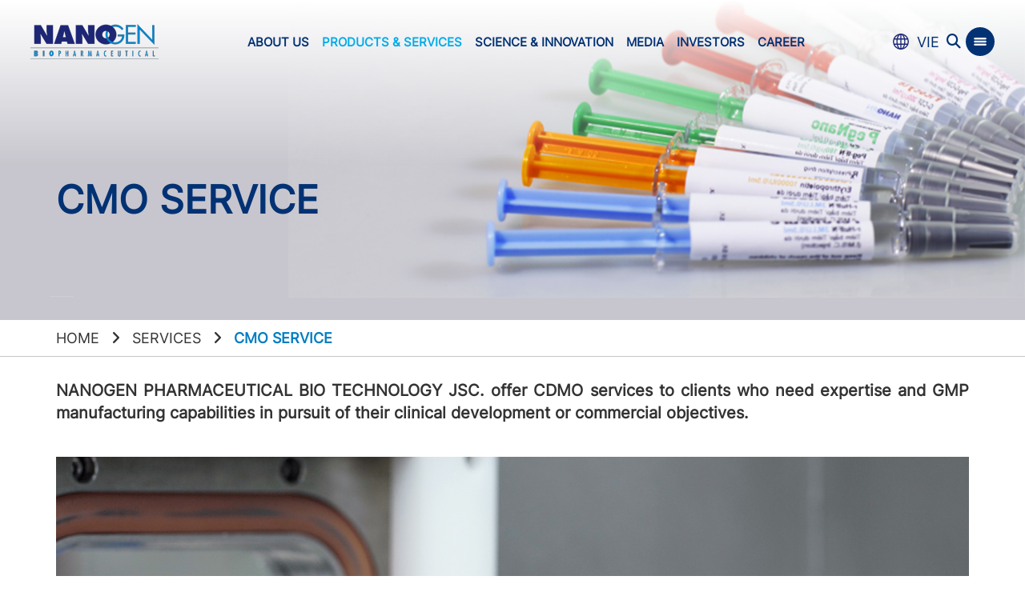

--- FILE ---
content_type: text/html;charset=UTF-8
request_url: https://nanogen.demo.web3c.net/services/cmo-service-c55.html
body_size: 10798
content:
<!DOCTYPE html PUBLIC "-//W3C//DTD XHTML 1.0 Transitional//EN" "http://www.w3.org/TR/xhtml1/DTD/xhtml1-transitional.dtd">
<html  lang="vi"  xmlns="http://www.w3.org/1999/xhtml">
	<head>
		<meta content='width=device-width,minimum-scale=1,initial-scale=1' name='viewport'/>
		<meta http-equiv="Content-Type" content="text/html; charset=utf-8"/>
		<base href="https://nanogen.demo.web3c.net/"/>
		<title>Contract manufacturing organization</title>
		<link rel="canonical" href="http://nanogen.demo.web3c.net/services/cmo-service-c55.html" />
		<link rel="apple-touch-icon" sizes="57x57" href="https://nanogen.demo.web3c.net/favico/apple-icon-57x57.png">
		<link rel="apple-touch-icon" sizes="60x60" href="https://nanogen.demo.web3c.net/favico/apple-icon-60x60.png">
		<link rel="apple-touch-icon" sizes="72x72" href="https://nanogen.demo.web3c.net/favico/apple-icon-72x72.png">
		<link rel="apple-touch-icon" sizes="76x76" href="https://nanogen.demo.web3c.net/favico/apple-icon-76x76.png">
		<link rel="apple-touch-icon" sizes="114x114" href="https://nanogen.demo.web3c.net/favico/apple-icon-114x114.png">
		<link rel="apple-touch-icon" sizes="120x120" href="https://nanogen.demo.web3c.net/favico/apple-icon-120x120.png">
		<link rel="apple-touch-icon" sizes="144x144" href="https://nanogen.demo.web3c.net/favico/apple-icon-144x144.png">
		<link rel="apple-touch-icon" sizes="152x152" href="https://nanogen.demo.web3c.net/favico/apple-icon-152x152.png">
		<link rel="apple-touch-icon" sizes="180x180" href="https://nanogen.demo.web3c.net/favico/apple-icon-180x180.png">
		<link rel="icon" type="image/png" sizes="192x192"  href="https://nanogen.demo.web3c.net/favico/android-icon-192x192.png">
		<link rel="icon" type="image/png" sizes="32x32" href="https://nanogen.demo.web3c.net/favico/favicon-32x32.png">
		<link rel="icon" type="image/png" sizes="96x96" href="https://nanogen.demo.web3c.net/favico/favicon-96x96.png">
		<link rel="icon" type="image/png" sizes="16x16" href="https://nanogen.demo.web3c.net/favico/favicon-16x16.png">
		<link rel="manifest" href="https://nanogen.demo.web3c.net/favico/manifest.json">
		<meta name="msapplication-TileColor" content="#ffffff">
		<meta name="msapplication-TileImage" content="https://nanogen.demo.web3c.net/favico/ms-icon-144x144.png">
		<meta name="theme-color" content="#ffffff">
		<link rel="alternate" href="http://nanogen.demo.web3c.net/services/cmo-service-c55.html" hreflang="vi-vn"/>
		<meta name="keywords" content="Services"/>
		<meta name="description" content="We offer CDMO services to clients who need expertise and GMP manufacturing capabilities in pursuit of their clinical development or commercial objectives."/>
		<meta name="robots" content="index, follow"/>
		<meta content="1 days" name="revisit-after"/>
		<meta content="global" name="distribution"/>
		<meta content="general" name="rating"/>
		<meta property="og:title" name="title" content="Contract manufacturing organization"/>
		<meta property="og:description" itemprop="description" name="description" content="We offer CDMO services to clients who need expertise and GMP manufacturing capabilities in pursuit of their clinical development or commercial objectives."/>
		<meta property='og:url' content='http://nanogen.demo.web3c.net/services/cmo-service-c55.html'/>
		<meta property="og:image" content='https://nanogen.demo.web3c.net/data/upload/DJI_0092a.jpg'/>
		<meta vary="User-Agent"/>
		<meta property="og:site_name" content="https://nanogen.demo.web3c.net/"/>
		<!-- Global site tag (gtag.js) - Google Analytics --> <script async src="https://www.googletagmanager.com/gtag/js?id=G-MT2ZVF63D8"></script> <script>   window.dataLayer = window.dataLayer || [];   function gtag(){dataLayer.push(arguments);}   gtag('js', new Date());    gtag('config', 'G-MT2ZVF63D8'); </script>
		
<!--start:css-->
<link rel="stylesheet" href="template/Default/css/bootstrap.min.css">
<link rel="stylesheet" href="template/Default/css/fontawesome.css">
<link rel="stylesheet" href="template/Default/css/googlefonts.css">
<!-- <script src="https://kit.fontawesome.com/79c13d030e.js" crossorigin="anonymous"></script> -->
<!-- <link rel="preconnect" href="https://fonts.gstatic.com">
<link href="https://fonts.googleapis.com/css2?family=Arimo:wght@400;500;600;700&family=Roboto:wght@400;700&display=swap" rel="stylesheet"> -->
<link rel="stylesheet" href="template/Default/css/owl.carousel.min.css">
<link rel="stylesheet" href="template/Default/css/owl.theme.default.min.css">
<link async type="text/css" rel="stylesheet" href="template/Default/css/style.css?ver=1.0.4" />
<!--[if lt IE 9]>
	<script src="http://html5shiv.googlecode.com/svn/trunk/html5.js"></script>
<![endif]-->

<style type="text/css">
	html {
		scrollbar-width: thin;
	}
	.btn.btn-bars-info {
		background-color: var(--main-color);
		width: 36px;
		height: 36px;
		border-radius: 100%;
		padding: 4px;
		color: #fff;
		font-size: 20px;
		line-height: 14px;
	}
	.btn.btn-bars-info > img {
		width: 18px;
	}
	header .company-info-popup {
		position: absolute;
		width: 40%;
		right: -2000px;
  		z-index: 9;
  		transition: all .5s ease;
  		background-color: #023274de;
		min-height: 550px;
		padding: 40px;
		border-radius: 20px 0 0 10px;
		display: inline-grid;
	}
	header .company-info-popup.active {
		right: 0;
		transition: all .5s ease;
	}
	.company-info-popup .company-logo img {
		max-height: 50px;
	}
	.company-info-popup .company-content {
		display: grid;
		grid-template-rows: 50px 1fr 50px;
		align-items: center;
	}
</style>
<!--end:css-->

		
	</head>
	<body>

		<h1 style="display: none;">Contract manufacturing organization</h1>
		<h2 style="display: none;">Contract manufacturing organization</h2>
		<h3 style="display: none;">Contract manufacturing organization</h3>
		<h4 style="display: none;">Contract manufacturing organization</h4>
		<h5 style="display: none;">Contract manufacturing organization</h5>

		
<!--start:header-->
<header>
	<div class="main-header">
		<div class="flex-bw">
			<a href="home" class="logo"><img src="data/upload/logo.png" alt="NANOGEN PHARMACEUTICAL BIOTECHNOLOGY JSC."></a>
			<div class="group-bar">
				<ul class="ul-main-menu hide991">
					<li class=" has-sub">
						<a href="javascript:void(0);">About us <span class="ic-plus">+</span></a>
						<ul class="ul-sub-menu">
							<li><a href="our-founder">OUR FOUNDER</a></li>
							<li><a href="our-stories">Our Stories</a></li>
							<!-- <li><a href=""></a></li> -->
							<li><a href="our-journey">Our Journey</a></li>
							<li><a href="mission-and-vision">Mission & Vision</a></li>
							<li><a href="facilities">Facilities</a></li>
							<li><a href="our-advisors">Our Advisors</a></li>
						</ul>
					</li>
					<li class="active has-sub">
						<a href="products-and-services">Products & Services <span class="ic-plus">+</span></a>
						<ul class="ul-sub-menu sort-list">
							
							<li><a href="products/active-pharmaceutical-ingredient-api-c46.html">Active Pharmaceutical Ingredient (API)</a></li>
							
							<li><a href="products/biosimilars-c5.html">Biosimilars</a></li>
							
							<li><a href="products/covid19-innovation-c16.html">Covid-19 innovation</a></li>
							
							<li><a href="products/advanced-technology-c30.html">Advanced technology</a></li>
							
							<li><a href="products/iv-solutions-c56.html">I.V. Solutions</a></li>
							
							<li><a href="products/otc-products-c47.html">OTC Products</a></li>
							
							<li><a href="products/chemical-drugs-c24.html">Chemical drugs</a></li>
							
							
							<li><a href="services/cmo-service-c55.html">CMO Service</a></li>
							
						</ul>
					</li>
					<li class=" has-sub">
						<a href="javascript:void(0);">Science & Innovation <span class="ic-plus">+</span></a>
						<ul class="ul-sub-menu">
							<li><a href="science-and-innovation/covid19-innovation-c35.html">Covid-19 innovation</a>
							</li>
							<li class="has-sub-2"><a href="science-and-innovation/research-and-development-c36.html">Research and development</a><ul class="ul-sub-menu-2">
							<li><a href="science-and-innovation/research-areas-c38.html">Research areas</a></li>
							
							<li><a href="science-and-innovation/clinical-trials-and-results-c39.html">Clinical trials and results</a></li>
							</ul>
							</li>
							<li><a href="science-and-innovation/patents-and-publication-c37.html">Patents and publication</a>
							</li>
						</ul>
					</li>
					<li class=" has-sub">
						<a href="news">Media <span class="ic-plus">+</span></a>
						<ul class="ul-sub-menu">
							<li><a href="news">News</a></li>
							<li><a href="library">Library</a></li>
						</ul>
					</li>
					<li class=" has-sub">
						<a href="investors">Investors <span class="ic-plus">+</span></a>
						<ul class="ul-sub-menu">
							<li><a href="investors/nanogen-investors-c57.html">Nanogen Investors</a>
							
							</li>
						</ul>
					</li>
					<li >
						<a href="career">Career</a>
					</li>
					<!-- <li >
						<a href="contact-us">Contact Us</a>
					</li> -->
				</ul>
			</div>
			<div class="group-bar">
				<div class="language">
					<a href="dich-vu/cmo-service-c55.html"><img src="./template/Default/img-xoa/img/world.svg"><span>VIE</span></a>
				</div>
				<button type="button" class="btn-search" data-toggle="modal" data-target="#show-search"><i class="fas fa-search"></i></button>
				<button type="button" class="btn btn-bars-info hide991"><img src="template/Default/images/bars.svg" alt="bars"></button>
				<div class="show991">
					<span style="cursor:pointer;display: inline-block;color: var(--main-color);font-size: 12px;" class="sp-sn"><i class="fas fa-bars fa-2x"></i></span>
            		<span style="cursor:pointer;display: inline-block;color: var(--main-color);font-size: 12px;" class="sp-cn"><i class="fas fa-times fa-2x"></i></span>
            		<div id="mySidenav" class="sidenav">
	                    <ul class="menu-mobile" id="accordion">
	                        <li class="hassub-mb panel">
	                            <p class="phelp"><a href="javascript:void(0);">About us</a><a data-parent="#accordion" data-toggle="collapse" href="#dm-mb-1" class="a-icon"><i class="fas fa-angle-down"></i></a></p>
	                            <ul class="sub-menu-mb panel-collapse collapse" id="dm-mb-1">
									<li><a href="our-founder">OUR FOUNDER</a></li>
									<li><a href="our-stories">Our Stories</a></li>
									<li><a href="our-journey">Our Journey</a></li>
									<li><a href="mission-and-vision">Mission & Vision</a></li>
	                            </ul>
	                        </li>
	                        <li class="hassub-mb panel">
	                            <p class="phelp"><a href="products-and-services">Products & Services</a><a data-parent="#accordion" data-toggle="collapse" href="#dm-mb-2" class="a-icon"><i class="fas fa-angle-down"></i></a></p>
	                            <ul class="sub-menu-mb panel-collapse collapse sort-list" id="dm-mb-2">
	                            	
									<li><a href="products/active-pharmaceutical-ingredient-api-c46.html">Active Pharmaceutical Ingredient (API)</a></li>
									
									<li><a href="products/biosimilars-c5.html">Biosimilars</a></li>
									
									<li><a href="products/covid19-innovation-c16.html">Covid-19 innovation</a></li>
									
									<li><a href="products/advanced-technology-c30.html">Advanced technology</a></li>
									
									<li><a href="products/iv-solutions-c56.html">I.V. Solutions</a></li>
									
									<li><a href="products/otc-products-c47.html">OTC Products</a></li>
									
									<li><a href="products/chemical-drugs-c24.html">Chemical drugs</a></li>
									
									
									<li><a href="services/cmo-service-c55.html">CMO Service</a></li>
									
	                            </ul>
	                        </li>
	                        <li class="hassub-mb panel">
	                            <p class="phelp"><a href="javascript:void(0);">Science & Innovation</a><a data-parent="#accordion" data-toggle="collapse" href="#dm-mb-4" class="a-icon"><i class="fas fa-angle-down"></i></a></p>
	                            <ul class="sub-menu-mb panel-collapse collapse" id="dm-mb-4">
	                                <li class="hassub-mb panel">
	                                	<p class="phelp"><a href="science-and-innovation/covid19-innovation-c35.html">Covid-19 innovation</a><a data-parent="#dm-mb-4" data-toggle="collapse" href="#dm-mb-4-1" class="a-icon"><i class="fas fa-angle-down"></i></a></p>
	                                	<ul class="sub-menu-mb panel-collapse collapse" id="dm-mb-4-1">
	                                	</ul>
                                	</li>
	                                <li class="hassub-mb panel">
	                                	<p class="phelp"><a href="science-and-innovation/research-and-development-c36.html">Research and development</a><a data-parent="#dm-mb-4" data-toggle="collapse" href="#dm-mb-4-1" class="a-icon"><i class="fas fa-angle-down"></i></a></p>
	                                	<ul class="sub-menu-mb panel-collapse collapse" id="dm-mb-4-1">
	                                		<li><a href="science-and-innovation/research-areas-c38.html">Research areas</a></li>
	                                		<li><a href="science-and-innovation/clinical-trials-and-results-c39.html">Clinical trials and results</a></li>
	                                	</ul>
                                	</li>
	                                <li class="hassub-mb panel">
	                                	<p class="phelp"><a href="science-and-innovation/patents-and-publication-c37.html">Patents and publication</a><a data-parent="#dm-mb-4" data-toggle="collapse" href="#dm-mb-4-1" class="a-icon"><i class="fas fa-angle-down"></i></a></p>
	                                	<ul class="sub-menu-mb panel-collapse collapse" id="dm-mb-4-1">
	                                	</ul>
                                	</li>
	                            </ul>
	                        </li>
	                        <li class="hassub-mb panel">
	                            <p class="phelp"><a href="media">Media</a><a data-parent="#accordion" data-toggle="collapse" href="#dm-mb-5" class="a-icon"><i class="fas fa-angle-down"></i></a></p>
	                            <ul class="sub-menu-mb panel-collapse collapse" id="dm-mb-5">
	                                <li><a href="news">News</a></li>
	                                <li><a href="library">Library</a></li>
	                            </ul>
	                        </li>
	                        <li class="hassub-mb panel">
	                            <p class="phelp"><a href="investors">Investors</a><a data-parent="#accordion" data-toggle="collapse" href="#dm-mb-6" class="a-icon"><i class="fas fa-angle-down"></i></a></p>
	                            <ul class="sub-menu-mb panel-collapse collapse" id="dm-mb-6">
	                                <li><a href="investors/nanogen-investors-c57.html">Nanogen Investors</a></li>
	                            </ul>
	                        </li>
							<li><a href="career">Career</a></li>
							<!-- <li><a href="contact-us">Contact Us</a></li> -->
	                    </ul>
	                </div>
				</div>
			</div>
		</div>
		<div class="company-info-popup hide991">
			<div class="company-content center">
				<div class="company-logo">
					<a href="home"><img src="data/upload/logo-ft.png" alt="NANOGEN PHARMACEUTICAL BIOTECHNOLOGY JSC."></a>
				</div>
				<div class="editor clwhite">
					<p style="text-align: center;"><span style="font-size:22px;"><span style="line-height:1.8;"><strong>NANOGEN PHARMACEUTICAL BIOTECHNOLOGY JSC.</strong></span></span></p>

<p style="text-align: center;"><span style="font-size:15px;"><span style="line-height:1.8;">Address:<br />
Lot E2a-1, E2a-2 Saigon Hitech Park, Long Thanh My Ward, Thu Duc City, Ho Chi Minh City, VIETNAM<br />
Lot I-5C Saigon Hitech Park, Tang Nhon Phu A Ward, Thu Duc City, Ho Chi Minh City, VIETNAM</span></span></p>

<p style="text-align: center;"><span style="font-size:15px;"><span style="line-height:1.8;">Tel: (+84) 28 7108 9688</span></span></p>

<p style="text-align: center;"><span style="font-size:15px;"><span style="line-height:1.8;">Fax: (+84) 283 730 9963</span></span></p>

<p style="text-align: center;"><span style="font-size:15px;"><span style="line-height:1.8;">Email: info@nanogenpharma.com</span></span></p>

				</div>
				<div class="social-ft" style="margin: 0;">
					<a href="mailto:info@nanogenpharma.com" style="color: #014ca0;"><i class="fa fa-envelope"></i></a>
					<a href="https://www.linkedin.com/company/nanogen-pharmaceutical-biotechnology-joint-stock-company" style="color: #3f99ff;"><i class="fab fa-linkedin-in"></i></a>
					<a href="https://www.youtube.com/channel/UC0IIIsL_SIfdzGX2TR_Dbbw?view_as=subscriber" style="color: #d61515;"><i class="fab fa-youtube"></i></a>
				</div>
			</div>
		</div>
	</div>
	<div id="show-search" class="modal fade" role="dialog">
        <div class="modal-dialog">
            <div class="modal-content">
                <div class="modal-header">
                    <button type="button" class="close" data-dismiss="modal">&times;</button>
                    <h4 class="modal-title bold">Search</h4>
                </div>
                <div class="modal-body">
                    <form class="f-search" action="search" method="post"> 
                        <div class="input-group stylish-input-group">
                            <input type="text" class="form-control" name="key" id="key" placeholder="Search ..." >
                            <span class="input-group-addon">
                                <button type="button" onclick="return Search()" id="send">
                                    <i class="fas fa-search"></i>
                                </button>  
                            </span>
                        </div>
                    </form>
                </div>
            </div>
        </div>
    </div>
</header>
	
<script type="text/javascript">
	function Search(id) {
		var key=document.getElementById("key").value;
        jQuery.post('ajax', {'cmd': 'search','textsearch':key}, function(data) {
            window.location= './search';
        })
    }
</script>
<!--end:header-->

		
<!--start:body-->
	<section>
		<div class="main-breac">
			<img src="data/upload/bn-prod-1606897944--1667042427-.jpg">
			<div class="container">
				<h3 class="tit-banner-page">CMO Service</h3>
			</div>
		</div>
		<div class="main-breacrumb">
			<div class="container">
				<span><a href="./" class="clblack">Home</a></span>
				<span style="margin: 0 10px;"><i class="fas fa-angle-right"></i></span>
				<span><a href="services" class="clblack">Services</a></span>
				<span style="margin: 0 10px;"><i class="fas fa-angle-right"></i></span>
				<span>CMO Service</span>
			</div>
		</div>
		<div class="main-wraper">
			
			<div class="clear20"></div>
			<div class="container">
				<div class="editer">
					<p style="margin-top: 6pt; margin-bottom: 6pt; margin-left: 0in; text-align: justify; direction: ltr; unicode-bidi: embed; word-break: normal;"><span style="font-size:20px;"><strong style="text-align: justify;">NANOGEN PHARMACEUTICAL BIO TECHNOLOGY JSC. offer CDMO services to clients who need expertise and GMP manufacturing capabilities in pursuit of their clinical development or commercial objectives.</strong></span></p>

<p style="margin-top: 6pt; margin-bottom: 6pt; margin-left: 0in; text-align: justify; direction: ltr; unicode-bidi: embed; word-break: normal;"> </p>

<p style="text-align:center"><img alt="Nanogen offers very competitive CDMO services." height="686" src="/data/upload/New%20comp_00_03_30_00_Still018.jpg" width="1220" /></p>

<p style="margin-top: 6pt; margin-bottom: 6pt; margin-left: 0in; text-align: justify; direction: ltr; unicode-bidi: embed; word-break: normal;"> </p>

<p style="margin-top: 6pt; margin-bottom: 6pt; margin-left: 0in; text-align: justify; direction: ltr; unicode-bidi: embed; word-break: normal;"><span style="line-height:1.3;"><span style="font-size:18px;"><span style="font-family: calibri; color: rgb(0, 0, 0);">Nanogen is pleased to offer very competitive CDMO services to collaborators from cell line development to fill and finish, who wish to:</span></span></span></p>

<div style="margin-top: 6pt; margin-bottom: 6pt; margin-left: 1in; text-indent: -0.5in; direction: ltr; unicode-bidi: embed; word-break: normal;"><span style="line-height:1.3;"><span style="font-size:18px;"><span style="color: rgb(0, 0, 0);"><span style="font-family: arial;">•</span><span style="font-weight: bold;"><span style="font-family: calibri;">Begin at the cell line development </span></span><span style="font-family: calibri;">or </span><span style="font-weight: bold;"><span style="font-family: calibri;">process development</span></span><span style="font-family: calibri;"> stage and utilize Nanogen’s extensive expertise in biopharmaceutical development.</span></span></span></span></div>

<div style="margin-top: 6pt; margin-bottom: 6pt; margin-left: 1in; text-indent: -0.5in; direction: ltr; unicode-bidi: embed; word-break: normal;"><span style="line-height:1.3;"><span style="font-size:18px;"><span style="color: rgb(0, 0, 0);"><span style="font-family: arial;">•</span><span style="font-weight: bold;"><span style="font-family: calibri;">Improve, optimise their product’s titre</span></span><span style="font-family: calibri;"> and/or </span><span style="font-weight: bold;"><span style="font-family: calibri;">scale-up an existing process </span></span><span style="font-family: calibri;">to reduce the overall cost of goods,</span></span></span></span></div>

<div style="margin-top: 6pt; margin-bottom: 6pt; margin-left: 1in; text-indent: -0.5in; direction: ltr; unicode-bidi: embed; word-break: normal;"><span style="line-height:1.3;"><span style="font-size:18px;"><span style="color: rgb(0, 0, 0);"><span style="font-family: arial;">•</span><span style="font-weight: bold;"><span style="font-family: calibri;">Transfer existing processes </span></span><span style="font-family: calibri;">to Nanogen to utilise our GMP capabilities and capacities,</span></span></span></span></div>

<div style="margin-top: 6pt; margin-bottom: 6pt; margin-left: 1in; text-indent: -0.5in; direction: ltr; unicode-bidi: embed; word-break: normal;"><span style="line-height:1.3;"><span style="font-size:18px;"><span style="color: rgb(0, 0, 0);"><span style="font-family: arial;">•</span><span style="font-weight: bold;"><span style="font-family: calibri;">Establish a manufacturing base </span></span><span style="font-family: calibri;">in Vietnam or South-East Asia for their products.</span></span></span></span></div>

<h2><span style="color:#000080;"> </span><span style="color:#000080;"> </span></h2>

<h1 style="margin-left: 40px; text-align: center;"><strong><span style="color:#000080;">DEVELOPMENT TIMELINE</span></strong></h1>

<p style="text-align:center"><img alt="" height="666" src="/data/upload/timeline%201.jpg" width="1175" /></p>

<h1> </h1>

<h2><strong><span style="color:#000080;">1. CELL LINE DEVELOPMENT</span></strong></h2>

<h1 style="margin-top: 6pt; margin-bottom: 6pt; margin-left: 40px; text-align: left; direction: ltr; unicode-bidi: embed; word-break: normal;"><span style="line-height:1.3;"><span style="font-size:18px;"><span style="language:en-IE;font-weight:bold;"><span style="font-family:calibri;">Nanogen’s scientists have extensive experience in mammalian (CHO) and bacterial (</span></span><span style="language:en-IE;font-weight:bold;font-style:italic;"><span style="font-family:calibri;">E. coli</span></span><span style="language:en-IE;font-weight:bold;"><span style="font-family:calibri;">) cell line development. </span></span><span style="language:en-IE;font-weight:bold;"><span style="font-family:calibri;">Nanogen</span></span><span style="language:en-IE;font-weight:bold;"><span style="font-family:calibri;"> has developed various cell banks for a number for monoclonal antibodies (</span></span><span style="language:en-IE;font-weight:bold;"><span style="font-family:calibri;">biosimilars), recombinant proteins, hormones and recombinant vaccines.</span></span></span></span></h1>

<h1 style="margin-top: 6pt; margin-bottom: 6pt; margin-left: 80px; text-indent: -0.31in; text-align: left; direction: ltr; unicode-bidi: embed; word-break: normal;"><span style="line-height:1.3;"><span style="font-size:18px;"><span style="font-family:arial;">• </span><span style="language:nb-NO;font-weight:bold;"><span style="color:#C00000;"><span style="font-family:calibri;">Transfection technology: </span></span></span><span style="color:black;"><span style="font-family:calibri;">Both CHO cell and </span></span><span style="language:nb-NO;font-style:italic;"><span style="color:black;"><span style="font-family:calibri;">E. coli,</span></span></span></span></span></h1>

<h1 style="margin-top: 6pt; margin-bottom: 6pt; margin-left: 80px; text-indent: -0.31in; text-align: left; direction: ltr; unicode-bidi: embed; word-break: normal;"><span style="line-height:1.3;"><span style="font-size:18px;"><span style="font-family:arial;">• </span><span style="language:nb-NO;font-weight:bold;"><span style="color:#C00000;"><span style="font-family:calibri;">Process for cell line development: </span></span></span><span style="color:black;"><span style="font-family:calibri;">Transfection -> Selection of stable cell pools -> Isolation of monoclonal cell population -> Selection of best clone,</span></span></span></span></h1>

<h1 style="margin-top: 6pt; margin-bottom: 6pt; margin-left: 80px; text-indent: -0.31in; text-align: left; direction: ltr; unicode-bidi: embed; word-break: normal;"><span style="line-height:1.3;"><span style="font-size:18px;"><span style="font-family:arial;">• </span><span style="language:nb-NO;font-weight:bold;"><span style="color:#C00000;"><span style="font-family:calibri;">Analytical methods </span></span></span><span style="color:black;"><span style="font-family:calibri;">for clone selection: Microscopy, FACS, ELISA, WB, HPLC,</span></span></span></span></h1>

<h1 style="margin-top: 6pt; margin-bottom: 6pt; margin-left: 80px; text-indent: -0.31in; text-align: left; direction: ltr; unicode-bidi: embed; word-break: normal;"><span style="line-height:1.3;"><span style="font-size:18px;"><span style="font-family:arial;">• </span><span style="language:nb-NO;font-weight:bold;"><span style="color:#C00000;"><span style="font-family:calibri;">Deliverables:</span></span></span><span style="color:black;"><span style="font-family:calibri;"> Research Cell Bank (RCB), CLD Development Report.</span></span></span></span></h1>

<div style="language:en-US;margin-top:6.0pt;margin-bottom:6.0pt;margin-left:.31in;text-indent:-.31in;text-align:left;direction:ltr;unicode-bidi:embed;word-break:normal;punctuation-wrap:hanging;">
<p style="text-align:center"><img alt="" height="274" src="/data/upload/timeline%202.jpg" width="763" /></p>
</div>

<h1 style="margin-top: 6pt; margin-bottom: 6pt; margin-left: 0.31in; text-indent: -0.31in; text-align: left; direction: ltr; unicode-bidi: embed; word-break: normal;"> </h1>

<div style="language:en-US;margin-top:6.0pt;margin-bottom:6.0pt;margin-left:.31in;text-indent:-.31in;text-align:left;direction:ltr;unicode-bidi:embed;word-break:normal;punctuation-wrap:hanging;">
<h2><strong><span style="color: rgb(0, 0, 128);">2. MASTER CELL BANK PRODUCTION</span></strong></h2>

<h1 style="margin-top: 6pt; margin-bottom: 0pt; margin-left: 0.31in; text-indent: -0.31in; text-align: left; direction: ltr; unicode-bidi: embed; word-break: normal;"><span style="line-height:1.3;"><span style="font-size:18px;"><span style="language:nb-NO;font-weight:bold;"><span style="color:black;"><span style="font-family:calibri;">Examples of products we have developed:</span></span></span></span></span></h1>

<h1 style="margin-top: 6pt; margin-bottom: 0pt; margin-left: 40px; text-indent: -0.31in; text-align: left; direction: ltr; unicode-bidi: embed; word-break: normal;"><span style="line-height:1.3;"><span style="font-size:18px;"><span style="text-indent: -0.31in; font-family: arial;">• </span><span style="text-indent: -0.31in; font-weight: bold;"><span style="color:#C00000;"><span style="font-family:calibri;">CHO cells:</span></span></span></span></span></h1>

<h1 style="margin-top: 6pt; margin-bottom: 0pt; margin-left: 80px; text-indent: -0.31in; text-align: left; direction: ltr; unicode-bidi: embed; word-break: normal;"><span style="line-height:1.3;"><span style="font-size:18px;"><span style="text-indent: -0.31in; font-family: arial;">• </span><span style="text-indent: -0.31in; color: black;"><span style="font-family:calibri;">MABs: Trastuzumab, Bevacizumab, Rituximab, Adalimumab, Omalizumab, Ipilimumab, Nivolumab, Pembrolizumab and CB6.</span></span></span></span></h1>

<h1 style="margin-top: 6pt; margin-bottom: 0pt; margin-left: 80px; text-indent: -0.31in; text-align: left; direction: ltr; unicode-bidi: embed; word-break: normal;"><span style="line-height:1.3;"><span style="font-size:18px;"><span style="text-indent: -0.31in; font-family: arial;">• </span><span style="text-indent: -0.31in; color: black;"><span style="font-family:calibri;">Other recombinant proteins: DEPO, EPO, F8, F9, Etanercept, Tenecteplase and</span></span></span></span></h1>

<h1 style="margin-top: 6pt; margin-bottom: 0pt; margin-left: 80px; text-indent: -0.31in; text-align: left; direction: ltr; unicode-bidi: embed; word-break: normal;"><span style="line-height:1.3;"><span style="font-size:18px;"><span style="text-indent: -0.31in; font-family: arial;">• </span><span style="text-indent: -0.31in; color: black;"><span style="font-family:calibri;">Vaccine: SARS-CoV-2 Spike Protein.</span></span></span></span></h1>

<h1 style="margin-top: 6pt; margin-bottom: 0pt; text-indent: -0.31in; text-align: left; direction: ltr; unicode-bidi: embed; word-break: normal; margin-left: 40px;"><span style="line-height:1.3;"><span style="font-size:18px;"><span style="text-indent: -0.25in; font-family: arial;">•</span><span style="text-indent: -0.25in;"> </span><span style="text-indent: -0.25in; font-weight: bold; font-style: italic;"><span style="color:#C00000;"><span style="font-family:calibri;">E. coli:</span></span></span></span></span></h1>

<h1 style="margin-top: 6pt; margin-bottom: 0pt; text-indent: -0.31in; text-align: left; direction: ltr; unicode-bidi: embed; word-break: normal; margin-left: 80px;"><span style="line-height:1.3;"><span style="font-size:18px;"><span style="text-indent: -0.25in; font-family: arial;">•</span><span style="text-indent: -0.25in; color: black;"><span style="font-family:calibri;"> GCSF, Insulin Human, Insulin Glargin, Interferon alpha-2a/2b/lambda/gamma and scFv.</span></span></span></span></h1>

<h1 style="margin-top: 6pt; margin-bottom: 0pt; text-indent: -0.31in; text-align: left; direction: ltr; unicode-bidi: embed; word-break: normal; margin-left: 80px;"><span style="line-height:1.3;"><span style="font-size:18px;"><span style="text-indent: -0.25in; font-family: arial;">•</span><span style="text-indent: -0.25in; color: black;"><span style="font-family:calibri;"> P</span></span></span></span><span style="font-size:18px;"><span style="text-indent: -0.25in; color: black;"><span style="font-family:calibri;">eg-GCSF and Peg-Interferon alpha-2a/lambda.</span></span></span></h1>

<h1 style="margin-top: 6pt; margin-bottom: 0pt; margin-left: 0.31in; text-indent: -0.31in; text-align: left; direction: ltr; unicode-bidi: embed; word-break: normal;"><span style="font-size:18px;"><span style="language:nb-NO;font-weight:bold;"><span style="color:black;"><span style="font-family:calibri;">Titres of protein produced: </span></span><span style="color:#002060;"><span style="font-family:calibri;">~4 </span></span></span><span style="language:nb-NO;font-weight:bold;"><span style="color:#002060;"><span style="font-family:calibri;">g/L for Mabs</span></span></span><span style="color:black;"><span style="font-family:calibri;">, </span></span><span style="language:nb-NO;font-weight:bold;"><span style="color:#002060;"><span style="font-family:calibri;">0.5 g/L for other proteins</span></span></span><span style="color:black;"><span style="font-family:calibri;">, </span></span><span style="language:nb-NO;font-weight:bold;"><span style="color:#002060;"><span style="font-family:calibri;">3-5 g/L for </span></span></span><span style="language:nb-NO;font-weight:bold;font-style:italic;"><span style="color:#002060;"><span style="font-family:calibri;">E. coli </span></span></span><span style="language:nb-NO;font-weight:bold;"><span style="color:#002060;"><span style="font-family:calibri;">products</span></span></span></span></h1>

<h1 style="margin-top: 6pt; margin-bottom: 0pt; margin-left: 0.31in; text-indent: -0.31in; text-align: left; direction: ltr; unicode-bidi: embed; word-break: normal;"><span style="font-size:18px;"><span style="language:nb-NO;font-weight:bold;"><span style="color:black;"><span style="font-family:calibri;">Deliverables: </span></span></span><span style="color:black;"><span style="font-family:calibri;">Vials of MCB, MCB CoA and Report.</span></span></span></h1>

<h1 style="margin-top: 6pt; margin-bottom: 0pt; margin-left: 0.31in; text-indent: -0.31in; text-align: left; direction: ltr; unicode-bidi: embed; word-break: normal;"> </h1>

<h2 style="text-indent: -29.76px;"><strong><span style="color: rgb(0, 0, 128);">3. UPSTREAM PROCESSING</span></strong></h2>

<h1 style="margin-top: 6pt; margin-bottom: 6pt; margin-left: 40px; text-align: left; direction: ltr; unicode-bidi: embed; word-break: normal;"><span style="line-height:1.3;"><span style="font-size:18px;"><span style="language:en-IE;font-weight:bold;"><span style="font-family:calibri;">Nanogen’s Upstream Development Team has successfully scaled-up and improved processes from 50L to 200L to 1000L using the Sartorius STR single-use technology platform</span></span></span></span></h1>

<h1 style="margin-top: 6pt; margin-bottom: 6pt; margin-left: 40px; text-indent: -0.31in; text-align: left; direction: ltr; unicode-bidi: embed; word-break: normal;"><span style="line-height:1.3;"><span style="font-size:18px;"><span style="font-family:arial;">• </span><span style="language:nb-NO;font-weight:bold;"><span style="color:red;"><span style="font-family:calibri;">Upstream Process Development:</span></span></span><span style="color:black;"><span style="font-family:calibri;"> test different media and feeds/supplements to improve protein titer and protein quality (glycosylation).</span></span></span></span></h1>

<h1 style="margin-top: 6pt; margin-bottom: 6pt; margin-left: 40px; text-indent: -0.31in; text-align: left; direction: ltr; unicode-bidi: embed; word-break: normal;"><span style="line-height:1.3;"><span style="font-size:18px;"><span style="font-family:arial;">• </span><span style="language:nb-NO;font-weight:bold;"><span style="color:red;"><span style="font-family:calibri;">Ambr system (15mL and 250mL)</span></span></span><span style="color:black;"><span style="font-family:calibri;"> for optimization of process: CHO cell and E. coli.</span></span></span></span></h1>

<h1 style="margin-top: 6pt; margin-bottom: 6pt; margin-left: 40px; text-indent: -0.31in; text-align: left; direction: ltr; unicode-bidi: embed; word-break: normal;"><span style="line-height:1.3;"><span style="font-size:18px;"><span style="font-family:arial;">• </span><span style="language:nb-NO;font-weight:bold;"><span style="color:red;"><span style="font-family:calibri;">Different bioreactor options for scale-up: </span></span></span><span style="color:black;"><span style="font-family:calibri;">50 L, 200 L, 500 L, 1000 L </span></span></span></span></h1>

<h1 style="margin-top: 6pt; margin-bottom: 6pt; margin-left: 40px; text-indent: -0.31in; text-align: left; direction: ltr; unicode-bidi: embed; word-break: normal;"><span style="line-height:1.3;"><span style="font-size:18px;"><span style="font-family:arial;">• </span><span style="language:nb-NO;font-weight:bold;"><span style="color:red;"><span style="font-family:calibri;">Timelines: </span></span><span style="color:black;"><span style="font-family:calibri;">4 – 8 months </span></span></span><span style="color:black;"><span style="font-family:calibri;">for upstream process development for products from CHO cells</span></span></span></span></h1>

<h1 style="margin-top: 6pt; margin-bottom: 6pt; margin-left: 40px; text-indent: -0.31in; text-align: left; direction: ltr; unicode-bidi: embed; word-break: normal;"><span style="line-height:1.3;"><span style="font-size:18px;"><span style="font-family:arial;">• </span><span style="language:nb-NO;font-weight:bold;"><span style="color:red;"><span style="font-family:calibri;">Deliverables: </span></span></span><span style="color:black;"><span style="font-family:calibri;">USP Process ready to be transferred to GMP, USP material for DSP development, USP Development Report.</span></span></span></span></h1>

<h1> </h1>

<h2 style="text-indent: -29.76px;"><strong><span style="color: rgb(0, 0, 128);">4. DOWNSTREAM PROCESSING</span></strong></h2>

<h1 style="line-height: normal; margin-top: 6.5pt; margin-bottom: 0pt; margin-left: 0.54in; text-indent: -0.45in; text-align: left; direction: ltr; unicode-bidi: embed; word-break: normal;"><span style="line-height:1.3;"><span style="font-size:18px;"><span style="font-family:arial;">• </span><span style="color:black;"><span style="font-family:calibri;">Using our platform processes and equipment, our Downstream Development team can quickly optimise your protein’s purification strategy.</span></span></span></span></h1>

<h1 style="line-height: normal; margin-top: 6.5pt; margin-bottom: 0pt; margin-left: 0.54in; text-indent: -0.45in; text-align: left; direction: ltr; unicode-bidi: embed; word-break: normal;"><span style="font-size:18px;"><span style="line-height:1.3;"><span style="font-family:arial;">• </span></span><span style="color:black;"><span style="font-family:calibri;"><span style="line-height:1.3;">Nanogen are well equipped to provide the necessary expertise in chromatography (affinity, ion-exchange, hydrophobic interaction), UF/DF, virus inactivation (</span>low pH) and virus removal.</span></span></span></h1>

<h1 style="line-height: normal; margin-top: 6.5pt; margin-bottom: 0pt; margin-left: 0.54in; text-indent: -0.45in; text-align: left; direction: ltr; unicode-bidi: embed; word-break: normal;"> </h1>

<div style="language:en-US;line-height:normal;margin-top:6.5pt;margin-bottom:0pt;margin-left:.54in;text-indent:-.45in;text-align:left;direction:ltr;unicode-bidi:embed;word-break:normal;punctuation-wrap:hanging;">
<p style="text-align:center"><img alt="" height="317" src="/data/upload/s%C6%A1%20%C4%91%E1%BB%93%201-01.jpg" width="484" /></p>
</div>
</div>

<div style="language:en-US;margin-top:6.0pt;margin-bottom:6.0pt;margin-left:.31in;text-indent:-.31in;text-align:left;direction:ltr;unicode-bidi:embed;word-break:normal;punctuation-wrap:hanging;">
<h1 style="line-height: normal; margin-top: 6.5pt; margin-bottom: 0pt; margin-left: 0.54in; text-indent: -0.45in; text-align: left; direction: ltr; unicode-bidi: embed; word-break: normal;"><span style="line-height:1.3;"><span style="font-size:18px;"><span style="text-indent: -0.31in; font-family: arial;">• </span><span style="text-indent: -0.31in; font-weight: bold;"><span style="color:red;"><span style="font-family:calibri;">Downstream Processing Strategies:</span></span></span></span></span></h1>

<h1 style="margin-top: 6pt; margin-bottom: 6pt; margin-left: 0.81in; text-indent: -0.31in; text-align: left; direction: ltr; unicode-bidi: embed; word-break: normal;"><span style="line-height:1.3;"><span style="font-size:18px;"><span style="font-family:arial;">•</span><span style="language:nb-NO;font-weight:bold;"><span style="color:black;"><span style="font-family:calibri;">Sample preparation: </span></span></span><span style="color:black;"><span style="font-family:calibri;">extraction, clarification.</span></span></span></span></h1>

<h1 style="margin-top: 6pt; margin-bottom: 6pt; margin-left: 0.81in; text-indent: -0.31in; text-align: left; direction: ltr; unicode-bidi: embed; word-break: normal;"><span style="line-height:1.3;"><span style="font-size:18px;"><span style="font-family:arial;">•</span><span style="language:nb-NO;font-weight:bold;"><span style="color:black;"><span style="font-family:calibri;">Capture: </span></span></span><span style="color:black;"><span style="font-family:calibri;">isolation and concentration of the target protein.</span></span></span></span></h1>

<h1 style="margin-top: 6pt; margin-bottom: 6pt; margin-left: 0.81in; text-indent: -0.31in; text-align: left; direction: ltr; unicode-bidi: embed; word-break: normal;"><span style="line-height:1.3;"><span style="font-size:18px;"><span style="font-family:arial;">•</span><span style="language:nb-NO;font-weight:bold;"><span style="color:black;"><span style="font-family:calibri;">Intermediate purification: </span></span></span><span style="color:black;"><span style="font-family:calibri;">removal of bulk contaminants. </span></span></span></span></h1>

<h1 style="margin-top: 6pt; margin-bottom: 6pt; margin-left: 0.81in; text-indent: -0.31in; text-align: left; direction: ltr; unicode-bidi: embed; word-break: normal;"><span style="line-height:1.3;"><span style="font-size:18px;"><span style="font-family:arial;">•</span><span style="language:nb-NO;font-weight:bold;"><span style="color:black;"><span style="font-family:calibri;">Polishing: </span></span></span><span style="color:black;"><span style="font-family:calibri;">removal of aggregates of the target protein.</span></span></span></span></h1>

<h1 style="margin-top: 6pt; margin-bottom: 6pt; margin-left: 0.31in; text-indent: -0.31in; text-align: left; direction: ltr; unicode-bidi: embed; word-break: normal;"><span style="line-height:1.3;"><span style="font-size:18px;"><span style="font-family:arial;">• </span><span style="language:nb-NO;font-weight:bold;"><span style="color:red;"><span style="font-family:calibri;">Different Methods of Chromatography: </span></span></span><span style="color:black;"><span style="font-family:calibri;">Affinity chromatography (AC), Ion exchange chromatography (IEX), hydrophobic interaction chromatography (HIC), etc.</span></span></span></span></h1>

<p dir="ltr"> </p>

<p dir="ltr"> </p>

<p style="text-align:center"><img alt="" height="547" src="/data/upload/s%C6%A1%20%C4%91%E1%BB%93-01.jpg" width="275" /></p>

<h1 style="line-height: 150%; margin-top: 0pt; margin-bottom: 0pt; margin-left: 0.31in; text-indent: -0.31in; text-align: left; direction: ltr; unicode-bidi: embed; word-break: normal;"><span style="font-size:18px;"><span style="line-height:1.5;"><span style="font-family:arial;">• </span><span style="language:nb-NO;font-weight:bold;"><span style="color:red;"><span style="font-family:calibri;">Str<span style="line-height:1.3;">ategy for purifying Mab/recombinant protein: </span></span></span></span><span style="line-height:1.3;"><span style="color:black;"><span style="font-family:calibri;">Based on capture, intermediate polishing and final polishing steps.</span></span></span></span></span></h1>

<h1 style="line-height: 150%; margin-top: 0pt; margin-bottom: 0pt; margin-left: 0.31in; text-indent: -0.31in; text-align: left; direction: ltr; unicode-bidi: embed; word-break: normal;"><span style="line-height:1.3;"><span style="font-size:18px;"><span style="font-family:arial;">• </span><span style="language:nb-NO;font-weight:bold;"><span style="color:red;"><span style="font-family:calibri;">Timelines:</span></span></span> <span style="color:black;"><span style="font-family:calibri;">typically</span></span> <span style="color:black;"><span style="font-family:calibri;">5 days/ batch</span></span></span></span></h1>

<h1 style="line-height: 150%; margin-top: 0pt; margin-bottom: 0pt; margin-left: 0.31in; text-indent: -0.31in; text-align: left; direction: ltr; unicode-bidi: embed; word-break: normal;"><span style="font-size:18px;"><span style="line-height:1.5;"><span style="line-height:1.3;"><span style="font-family:arial;">• </span><span style="language:nb-NO;font-weight:bold;"><span style="color:red;"><span style="font-family:calibri;">Deliverables: </span></span></span></span><span style="color:black;"><span style="font-family:calibri;"><span style="line-height:1.3;">DSP process ready for transfer to GMP, material for viral clearance studies, formulation development, T</span>ox pre-clinical studies, drug product development studies, DSP Development Report</span></span></span></span></h1>

<h1> </h1>

<h2 style="text-indent: -29.76px;"><strong><span style="color: rgb(0, 0, 128);">5. ANALYTICAL DEVELOPMENT</span></strong></h2>

<p style="margin-top: 0pt; margin-bottom: 0pt; text-align: justify; direction: ltr; unicode-bidi: embed; word-break: normal;"><span style="language:nb-NO;"><span style="color:black;"><span style="font-family:calibri;"><span style="font-size:24.0pt;"> <span style="line-height:1.3;"><span style="font-size:18px;">    Our Analytical Development Team support our upstream and downstream development groups throughout the development process to ensure that the appropropriate test methods are developed to support specification development and a regulatory compliant panel of QC release test methods.</span></span></span></span></span></span></p>

<h1 style="margin-top: 6pt; margin-bottom: 6pt; margin-left: 0.31in; text-indent: -0.31in; text-align: left; direction: ltr; unicode-bidi: embed; word-break: normal;"><span style="font-size:18px;"><span style="font-family:arial;">• </span><span style="language:nb-NO;font-weight:bold;"><span style="color:black;"><span style="font-family:calibri;">Capable of c<span style="line-height:1.3;">arrying out a variety of analytical methods:</span></span></span></span></span></h1>

<h1 style="margin-top: 6pt; margin-bottom: 6pt; margin-left: 0.81in; text-indent: -0.31in; text-align: left; direction: ltr; unicode-bidi: embed; word-break: normal;"><span style="line-height:1.3;"><span style="font-size:18px;"><span style="font-family:arial;">• </span><span style="language:nb-NO;font-weight:bold;"><span style="color:#C00000;"><span style="font-family:calibri;">In-house:</span></span></span><span style="color:black;"><span style="font-family:calibri;"> HPLC, UPLC, capillary electrophoresis, Host cell DNA, Host cell protein, SDS-PAGE, Western Blot, animal potency test, etc.</span></span></span></span></h1>

<h1 style="margin-top: 6pt; margin-bottom: 6pt; margin-left: 0.81in; text-indent: -0.31in; text-align: left; direction: ltr; unicode-bidi: embed; word-break: normal;"><span style="line-height:1.3;"><span style="font-size:18px;"><span style="font-family:arial;">• </span><span style="language:nb-NO;font-weight:bold;"><span style="color:#C00000;"><span style="font-family:calibri;">External partner: </span></span></span><span style="color:black;"><span style="font-family:calibri;">Protein sequencing, Viral clearance studies, etc.</span></span></span></span></h1>

<h1 style="margin-top: 6pt; margin-bottom: 6pt; margin-left: 0.31in; text-indent: -0.31in; text-align: left; direction: ltr; unicode-bidi: embed; word-break: normal;"><span style="line-height:1.3;"><span style="font-size:18px;"><span style="font-family:arial;">• </span><span style="language:nb-NO;font-weight:bold;"><span style="color:black;"><span style="font-family:calibri;">Validation</span></span></span><span style="color:black;"><span style="font-family:calibri;"> of Analytical test methods.</span></span></span></span></h1>

<h1 style="margin-top: 6pt; margin-bottom: 6pt; margin-left: 0.31in; text-indent: -0.31in; text-align: left; direction: ltr; unicode-bidi: embed; word-break: normal;"><span style="line-height:1.3;"><span style="font-size:18px;"><span style="font-family:arial;">• </span><span style="language:nb-NO;font-weight:bold;"><span style="color:black;"><span style="font-family:calibri;">Transfer </span></span></span><span style="color:black;"><span style="font-family:calibri;">of Analytical methods using QA approved protocols and reports.</span></span></span></span></h1>

<h1 style="margin-top: 6pt; margin-bottom: 6pt; margin-left: 0.31in; text-indent: -0.31in; text-align: left; direction: ltr; unicode-bidi: embed; word-break: normal;"><span style="font-size:18px;"><span style="line-height:1.3;"><span style="font-family:arial;">• </span><span style="language:nb-NO;font-weight:bold;"><span style="color:black;"><span style="font-family:calibri;">Deliverables: </span></span></span></span><span style="color:black;"><span style="font-family:calibri;"><span style="line-height:1.3;">Panel of analytical test methods used to characterise and release the drug substance, Analytical Development Reports, An</span>alytical Qualification/Validation Protocols and Reports.</span></span></span></h1>

<h1> </h1>

<h2 style="text-indent: -29.76px;"><strong><span style="color: rgb(0, 0, 128);">6. FORMULATION DEVELOPMENT</span></strong></h2>

<h1 style="line-height: 150%; margin-top: 0pt; margin-bottom: 0pt; margin-left: 0.31in; text-indent: -0.31in; text-align: left; direction: ltr; unicode-bidi: embed; word-break: normal;"><span style="font-size:18px;"><span style="font-family:arial;">• </span><span style="language:nb-NO;font-weight:bold;"><span style="color:black;"><span style="font-family:calibri;">Design strateg<span style="line-height:1.3;">y for formulation development: </span></span></span></span><span style="line-height:1.3;"><span style="color:black;"><span style="font-family:calibri;">Mabs, Biosimilars and Vaccines. </span></span><span style="font-family: calibri; color: black; text-indent: -0.31in;">Evaluation of different buffers, pH, osmolality conditions, etc; and ingredients to stabilize the product: sugars, amino acids, detergents etc.</span></span></span></h1>

<h1 style="line-height: 150%; margin-top: 0pt; margin-bottom: 0pt; margin-left: 0.31in; text-indent: -0.31in; text-align: left; direction: ltr; unicode-bidi: embed; word-break: normal;"><span style="line-height:1.3;"><span style="font-size:18px;"><span style="font-family:arial;">• </span><span style="language:nb-NO;font-weight:bold;"><span style="color:black;"><span style="font-family:calibri;">Temperatures studied</span></span></span><span style="color:black;"><span style="font-family:calibri;">: 5±3</span></span><span style="language:nb-NO;vertical-align:super;"><span style="color:black;"><span style="font-family:calibri;">o</span></span></span><span style="color:black;"><span style="font-family:calibri;">C, 25±2</span></span><span style="language:nb-NO;vertical-align:super;"><span style="color:black;"><span style="font-family:calibri;">o</span></span></span><span style="color:black;"><span style="font-family:calibri;">C and 40±2</span></span><span style="language:nb-NO;vertical-align:super;"><span style="color:black;"><span style="font-family:calibri;">o</span></span></span><span style="color:black;"><span style="font-family:calibri;">C.</span></span></span></span></h1>

<h1 style="line-height: 150%; margin-top: 0pt; margin-bottom: 0pt; margin-left: 0.31in; text-indent: -0.31in; text-align: left; direction: ltr; unicode-bidi: embed; word-break: normal;"><span style="line-height:1.3;"><span style="font-size:18px;"><span style="font-family:arial;">• </span><span style="language:nb-NO;font-weight:bold;"><span style="color:black;"><span style="font-family:calibri;">Analytical methods: </span></span></span><span style="color:black;"><span style="font-family:calibri;">SDS-PAGE, Western blot, HPLC, for evaluation of product stability.</span></span></span></span></h1>

<h1 style="line-height: 150%; margin-top: 0pt; margin-bottom: 0pt; margin-left: 0.31in; text-indent: -0.31in; text-align: left; direction: ltr; unicode-bidi: embed; word-break: normal;"><span style="font-size:18px;"><span style="line-height:1.3;"><span style="font-family:arial;">• </span><span style="language:nb-NO;font-weight:bold;"><span style="color:black;"><span style="font-family:calibri;">Deliverables: </span></span></span></span><span style="color:black;"><span style="font-family:calibri;"><span style="line-height:1.3;">Prelimi</span>nary data to support a lead drug substance formulation, Formulation Development Report.</span></span></span></h1>

<h1> </h1>

<h2 style="text-indent: -29.76px;"><strong><span style="color: rgb(0, 0, 128);">7. DRUG PRODUCT MANUFACTURE</span></strong></h2>
</div>

<h1 style="margin-top: 6pt; margin-bottom: 6pt; margin-left: 40px; text-align: left; direction: ltr; unicode-bidi: embed; word-break: normal;"><span style="font-size:18px;"><span style="language:nb-NO;font-weight:bold;"><span style="color:#002060;"><span style="font-family:calibri;">Nanogen has 3 f<span style="line-height:1.3;">ully automated (Grade A/ISO 5) filling lines which can offer clients liquid, lyophilised or pre-filled syringe options for their products.</span></span></span></span></span></h1>

<h1 style="margin-top: 6pt; margin-bottom: 6pt; margin-left: 80px; text-indent: -0.31in; text-align: left; direction: ltr; unicode-bidi: embed; word-break: normal;"><span style="line-height:1.3;"><span style="font-size:18px;"><span style="font-family:arial;">• </span><span style="language:nb-NO;font-weight:bold;"><span style="color:#C00000;"><span style="font-family:calibri;">Production facilities: </span></span></span><span style="color:black;"><span style="font-family:calibri;">vial filling line, pre-filled syringe filling line, lyophylization system, refrigerated warehouse, etc.</span></span></span></span></h1>

<h1 style="margin-top: 6pt; margin-bottom: 6pt; margin-left: 80px; text-indent: -0.31in; text-align: left; direction: ltr; unicode-bidi: embed; word-break: normal;"><span style="line-height:1.3;"><span style="font-size:18px;"><span style="font-family:arial;">• </span><span style="language:nb-NO;font-weight:bold;"><span style="color:#C00000;"><span style="font-family:calibri;">Equipment: </span></span></span><span style="color:black;"><span style="font-family:calibri;">Mixing tanks (200 L, 600 L), vial washing machine, vial capping machine, vial inspection system, etc.</span></span></span></span></h1>

<h1 style="margin-top: 6pt; margin-bottom: 6pt; margin-left: 80px; text-indent: -0.31in; text-align: left; direction: ltr; unicode-bidi: embed; word-break: normal;"><span style="line-height:1.3;"><span style="font-size:18px;"><span style="font-family:arial;">• </span><span style="language:nb-NO;font-weight:bold;"><span style="color:#C00000;"><span style="font-family:calibri;">Productivity: </span></span></span></span></span></h1>

<h1 style="margin-top: 6pt; margin-bottom: 6pt; margin-left: 120px; text-indent: -0.31in; text-align: left; direction: ltr; unicode-bidi: embed; word-break: normal;"><span style="line-height:1.3;"><span style="font-size:18px;"><span style="font-family:arial;">• </span><span style="color:black;"><span style="font-family:calibri;">Vial filling line: 120,000 vials per 24h (depending on vial size: 1 mL to 50 mL).</span></span></span></span></h1>

<h1 style="margin-top: 6pt; margin-bottom: 6pt; margin-left: 120px; text-indent: -0.31in; text-align: left; direction: ltr; unicode-bidi: embed; word-break: normal;"><span style="font-size:18px;"><span style="line-height:1.3;"><span style="font-family:arial;">• </span></span><span style="color:black;"><span style="font-family:calibri;"><span style="line-height:1.3;">Pre-filled syri</span>nge filling line: 40,000 syringes per 24h (1mL volume).</span></span></span></h1>

<div style="language:en-US;margin-top:6.0pt;margin-bottom:6.0pt;margin-left:.81in;text-indent:-.31in;text-align:left;direction:ltr;unicode-bidi:embed;word-break:normal;punctuation-wrap:hanging;">
<p style="text-align:center"><img alt="" height="257" src="/data/upload/cong%20suat-01.jpg" width="404" /></p>
</div>

<h1 style="margin-top: 6pt; margin-bottom: 6pt; margin-left: 0.81in; text-indent: -0.31in; text-align: left; direction: ltr; unicode-bidi: embed; word-break: normal;"> </h1>

<h2><strong> <span style="color: rgb(0, 0, 128);">8. QUALITY CONTROL TESTING</span></strong></h2>

<p style="margin-left: 40px;"><span style="line-height:1.3;"><span style="font-size:18px;"><span style="font-family:calibri;">Our Quality Control laboratories work closely with our Production teams to collect environmental monitoring samples and perform product release testing to support product disposition.</span></span></span></p>

<h1><img alt="" height="357" src="/data/upload/z3846526473722_b88f065aa44691de17e092d1b2ebddca.jpg" width="873" /></h1>

<h2> </h2>

<h2><span style="color:#000080;"><strong>GMP COMPLIANCE</strong></span></h2>

<p style="margin-left: 40px;"><span style="line-height:1.3;"><span style="font-size: 18px; text-indent: -0.38in; font-family: arial;">• </span><span style="font-size: 18px; text-indent: -0.38in;"><span style="font-family:calibri;">Nanogen’s Quality Assurance group works to ensure that all activites are GMP compliant.</span></span></span></p>

<p style="margin-left: 40px;"><span style="font-size: 18px; text-indent: -0.38in; font-family: arial;">• </span><span style="font-size: 18px; text-indent: -0.38in; font-family: calibri;">Currently, Nanogen holds a GMP Manufacturing license from the World Health Organisation and Drug Administration of Vietnam.</span></p>

<p style="margin-top: 6pt; margin-bottom: 6pt; margin-left: 80px; text-indent: -0.38in; text-align: left; direction: ltr; unicode-bidi: embed; word-break: normal;"><span style="line-height:1.3;"><span style="font-size:18px;"><span style="font-family:calibri;"><img alt="" height="724" src="/data/upload/b%E1%BA%B1ng%20khen-%20t%E1%BB%95ng-01.jpg" width="1296" /></span></span></span></p>

				</div>
				<div class="clear40"></div>
				<div class="block-list-ctar">
				</div>
			</div>
			<div class="clear20"></div>
			
			<div class="clear20"></div>
		</div>
	</section>
	
<!--end:body-->

		
<!--start:footer-->
<footer>
	<div class="container">
		<div class="logo-ft"><img src="data/upload/logo-ft.png"></div>
		<div class="social-ft">
			<a href="contact-us" style="color: #014ca0;" target="_blank"><i class="fa fa-envelope"></i></a>
			<a href="https://www.linkedin.com/company/nanogen-pharmaceutical-biotechnology-joint-stock-company" style="color: #3f99ff;" target="_blank"><i class="fab fa-linkedin-in"></i></a>
			<a href="https://www.youtube.com/channel/UC0IIIsL_SIfdzGX2TR_Dbbw?view_as=subscriber" style="color: #d61515;" target="_blank"><i class="fab fa-youtube"></i></a>
		</div>
		<p class="copyright">Phone: (+84) 28 7108 9688  - Email: info@nanogenpharma.com<br>
		</p>
	</div>
</footer>
<!--end:footer-->

		
		
<!--start:js-->
<script src="template/Default/js/jquery.min.js"></script>
<script src="template/Default/js/bootstrap.min.js"></script>
<script src="template/Default/js/owl.carousel.min.js"></script>
<script src="template/Default/js/main.js" type="text/javascript"></script>
<link rel="stylesheet" type="text/css" href="template/Default/css/sweet-alert.css">
<script type="text/javascript" src="template/Default/js/sweet-alert.js"></script>
<script type="text/javascript">
	$(function () {
	    $('[data-toggle="tooltip"]').tooltip();
	})

	function sortList() {
		var lists = document.getElementsByClassName("sort-list");

		// Lặp qua từng thẻ <ul> trong danh sách
		Array.from(lists).forEach(function(list) {
			// Lấy tất cả các thẻ <li> trong thẻ <ul> hiện tại
			var items = Array.from(list.getElementsByTagName("a"));

			console.log(items)
			//Sắp xếp mảng các thẻ <li> theo text content
			items.sort(function(a, b) {
			  	var textA = a.textContent || a.innerText;
			  	var textB = b.textContent || b.innerText;
			  	console.log(textA,textB);
			  	return textA.localeCompare(textB, 'vi-VN'); // So sánh theo thứ tự ABC
			});

			//items = items.sort((a, b) => a.textContent.localeCompare(b.textContent));

			// Thêm lại các thẻ <li> đã được sắp xếp vào trong thẻ <ul>
			items.forEach(function(item) {
			  	list.appendChild(item.parentElement);
			});
		});
	}
	sortList();

	
	function request() {
		var error=0;
		var info = new Array();
		
		info={
			name		:document.getElementById("name").value,
			email		:document.getElementById("email").value,
			phone		:document.getElementById("phone").value,
			title		:document.getElementById("title").value,
			content		:document.getElementById("content").value,
		};
		$.each( info, function( key, value ) {
			if(value==''){
				error=1;
				swal({
					title: "Error!",
					text: "Empty [" + key + "] !",
					showCancelButton: false,
					confirmButtonColor: '#F19F00',
					confirmButtonText: 'Ok',
					closeOnConfirm: true,
				},
				function(isConfirm) {
					return false;
				});
			}
		});
		if(error==0){
			document.getElementById("khungnen").style.display = "block";
			document.getElementById("loadding").style.display = "block";
			jQuery.post('ajax', {'cmd': 'request',info}, function(data) {
				jQuery(".loadcount").load(document.URL + " .loadcount>*", ""),
				jQuery("#loadcart").load(document.URL + " #loadcart>*", ""),
				jQuery("#loadcart-fixed").load(document.URL + " #loadcart-fixed>*", ""),
				//window.location = 'home';
				swal({
	                    title: "Success",
	                    text: "Thank you! Your message will be forwarded to related departments.",
	                    type: "success",
	                    showCancelButton: false,
	                    confirmButtonColor: '#F19F00',
	                    confirmButtonText: 'OK',
	                    //cancelButtonText: "Tiếp tục mua",
	                    closeOnConfirm: false,
	                },
	                function(isConfirm) {
	                    if (isConfirm) {
	                        window.location = 'contact-us';
	                    } else {

	                    }
	                });
			})
			
		}
	};
</script>
<script type="text/javascript">
	$('.btn.btn-bars-info').click(function(){
		var windowHeight = $(window).outerHeight();
		var headerHeight = $('header').outerHeight();
		var customHeight = parseInt(windowHeight) - parseInt(headerHeight);
		$('header .company-info-popup').toggleClass('active');
		if($('header .company-info-popup').hasClass('active')){
			$(this).html('×');
			$('.company-info-popup').css('height', customHeight + 'px');
		}
		else{
			$(this).html('<img src="template/Default/images/bars.svg" alt="bars">');
		}
	});
</script>
<div style="height: 1840px;position: fixed;width: 100%;top: 0px;left: 0px;right: 0px;bottom: 0px;z-index: 1001;background: #000 none repeat scroll 0% 0%;opacity: 0.3;display: none;text-align:center" id="khungnen">
</div>
<div style="display: none;left: 70%;margin-left: -309px;z-index: 1002;position: fixed;top: 40%;margin-top: 0px;" id="loadding"><img alt="loading" src="template/Default/img/fancybox_loading@2x.gif" />
<!--end:js-->

		
	</body>
</html>

--- FILE ---
content_type: text/css
request_url: https://nanogen.demo.web3c.net/template/Default/css/style.css?ver=1.0.4
body_size: 11653
content:
@font-face{
    font-family: Inter;
    src: url("../myfont/Inter/Inter-VariableFont_slnt,wght.ttf");
    font-display: swap;
}
:root {
    --main-color: #023274;
    --sub-color: #00ace8;
    --font-family: 'Inter', sans-serif;
}
a{moz-transition:all .3s;ms-transition:all .3s;o-transition:all .3s;transition:all .3s;webkit-transition:all .3s}
a:hover,a:active,a:focus{text-decoration:none!important}
img{max-width: 100%;}
body{font-size: 18px;margin:0;font-family: var(--font-family); right: 0px;position: relative;}
/*body p{font-size:18px;margin:0;font-family: var(--font-family);text-align: justify;}*/
.clear60{clear:both;height:60px}
.clear40{clear:both;height:40px}
.clear30{clear:both;height:30px}
.clear20{clear:both;height:20px}
.clear10{clear:both;height:10px}
.center{text-align:center}
.left{text-align:left}
.right{text-align:right}
.nopadding{padding:0!important}
.nomargin{margin:0}
.fullwidth{width: 100%;}
.clwhite{color: #fff;}
.clblack{color: #000;}
.bold{font-weight: 700;}
.flex{display: flex;align-items: center;}
.flex-n{display: flex;}
.flex-bw{display: flex;align-items: center;justify-content: space-between;}
.flex-wrap{display: flex;flex-wrap: wrap;}
.show1199{display: none;}
.show991{display: none;}
.show767{display: none;}
.show480{display: none;}
.row:before{content: unset;}
.editer img{
    height: auto !important;
}
.editer p{
    margin-bottom: 10px;
    text-align: justify;
}
.at4-share,
.at-share-dock,
.at4-thankyou,
.at-share-dock-outer{
    display: none !important;
}
header{
    position: fixed;
    top: 0;
    left: 0;
    width: 100%;
    z-index: 99;
    transition: all 0.3s;
}
header:before{
    content: "";
    position: absolute;
    top: 0;
    left: 0;
    width: 100%;
    height: 200%;
    background-image: linear-gradient(#fff, transparent);
    transition: all 0.3s;
}
header.hd-fixed:before{
    height: 100%;
    background: #fff;
    transition: all 0.3s;
}
.main-header{
    padding: 30px 3%;
    position: relative;
    z-index: 9;
    transition: all 0.3s;
}
.main-header:hover{
    background: #fff;
}
header.hd-fixed .main-header{
    padding: 10px 3%;
    transition: all 0.3s;
}
.ul-main-menu{
    list-style-type: none;
    padding: 0;
    margin: 0;
    display: flex;
    align-items: center;
    z-index: 999;
}
.ul-main-menu > li > a{
    display: inline-block;
    color: var(--main-color);
    font-size: 18px;
    padding: 8px 16px 10px 16px;
    text-transform: uppercase;
    
    font-weight: 700;
}
.ic-plus{
    position: relative;
    top: -2px;
    display: none !important;
}
.ul-main-menu > li.active > a,
.ul-main-menu > li:hover > a{
    color: var(--sub-color);
}
.main-video video{
    width: 100%;
    height: 100vh;
    object-fit: cover;
}
.group-bar{
    display: flex;
    align-items: center;
    gap: 5px;
}
.btn-search{
    display: inline-block;
    color: var(--main-color);
    border: none;
    background: none;
    outline: unset;
    box-shadow: unset;
    margin-left: 10px;
}
.language{
    display: flex;
    align-items: center;
}
.language a{
    display: inline-flex;
    align-items: center;
}
.language a img{
    width: 20px;
}
.language a span{
    display: inline-block;
    margin-left: 10px;
    color: var(--main-color);
    width: 21px;
}
.language a.active{
    background: #ebf4fb;
}
.f-search .stylish-input-group .input-group-addon{
    background: white !important; 
}
.f-search .stylish-input-group .form-control{
    border-right:0; 
    box-shadow:0 0 0; 
    border-color:#ccc;
}
.f-search .stylish-input-group button{
    border:0;
    background:transparent;
}
.main-video{
    position: relative;
    display: flex;
    align-items: center;
    justify-content: center;
}
.main-video:before{
    content: "";
    position: absolute;
    top: 0;
    left: 0;
    width: 100%;
    height: 100%;
    background: rgba(0,0,0,0.3);
}
.tit-slog{
    font-size: 40px;
    font-weight: 700;
    color: #fff;
    text-transform: uppercase;
    text-align: center;
    margin: 0;
    margin-bottom: 30px;
}
.regis-vac{
	display: inline-block;
	border-radius: 50px;
	color: #fff !important;
	background: var(--main-color);
	font-size: 18px;
	text-align: center;
	padding: 15px 30px;
}
.tit-btn-slogan{
    position: absolute;
	text-align: center;
}
.has-sub{
    position: relative;
}
.ul-sub-menu{
    list-style-type: none;
    padding: 0;
    margin: 0;
    position: absolute;
    top: 100%;
    left: -1px;
    min-width: 220px;
    background: #fff;
    border: 1px solid #ccc;
    box-shadow: 0 0 5px #ccc;
    display: none;
}
.ul-sub-menu > li > a{
    display: block;
    color: var(--main-color);
    padding: 10px 20px;
    text-transform: uppercase;
    
    border-bottom: 1px solid #ccc;
    white-space: nowrap;
    font-weight: 700;
}
.ul-sub-menu > li:last-child > a{
    border: none;
}
.ul-sub-menu > li:hover > a{
    color: var(--sub-color);
    background: #fafafa;
}
.has-sub-2{
    position: relative;
}
.ul-sub-menu-2{
    list-style-type: none;
    padding: 0;
    margin: 0;
    position: absolute;
    top: -1px;
    left: 100%;
    min-width: 220px;
    background: #fff;
    border: 1px solid #ccc;
    box-shadow: 0 0 5px #ccc;
    display: none;
}
.ul-sub-menu-2 > li > a{
    display: block;
    color: var(--main-color);
    padding: 10px 20px;
    text-transform: uppercase;
    
    font-weight: 700;
    border-bottom: 1px solid #ccc;
    white-space: nowrap;
}
.ul-sub-menu-2 > li:last-child > a{
    border: none;
}
.ul-sub-menu-2 > li:hover > a{
    color: var(--sub-color);
    background: #fafafa;
}
.block-nanobio{
    padding: 40px 0;
}
.tit-pub{
    text-align: center;
    
    font-weight: 700;
    text-transform: uppercase;
    font-size: 40px;
    color: var(--main-color);
    margin: 0;
    margin-bottom: 10px;
}
.tit-pub-small{
    color: #007dc3;
    font-size: 24px;
    
    font-weight: 700;
    text-align: center;
    margin: 0;
}
.box-nanobio-big{
    position: relative;
}
.items-bio{
    position: relative;
}
.items-bio a{
    display: block;
    position: relative;
}
.name-bio{
    position: absolute;
    font-size: 24px;
    color: var(--main-color);
    
    font-weight: 700;
    bottom: 60px;
    left: 30px;
    z-index: 9;
    display: none;
}
.active.center .name-bio{
    display: block;
}
.box-nanobio-big .owl-theme .owl-nav{
    margin: 0;
}
.box-nanobio-big .owl-carousel .owl-nav button.owl-next{
    position: absolute;
    outline: unset !important;
    width: 30px;
    height: 30px;
    border-radius: 50%;
    background: #7a8d98;
    color: #fff;
    display: inline-flex;
    align-items: center;
    justify-content: center;
    right: calc(25% - 80px);
    z-index: 9;
    top: 50%;
    transform: translateY(-50%);
    margin: 0;
}
.box-nanobio-big .owl-carousel .owl-nav button.owl-prev{
    position: absolute;
    outline: unset !important;
    width: 30px;
    height: 30px;
    border-radius: 50%;
    background: #7a8d98;
    color: #fff;
    display: inline-flex;
    align-items: center;
    justify-content: center;
    left: calc(25% - 80px);
    z-index: 9;
    top: 50%;
    transform: translateY(-50%);
    margin: 0;
}
.block-slider-mop .owl-carousel .owl-nav button.owl-next{
    position: absolute;
    outline: unset !important;
    width: 30px;
    height: 30px;
    border-radius: 50%;
    background: #7a8d98;
    color: #fff;
    display: inline-flex;
    align-items: center;
    justify-content: center;
    right: 20px;
    z-index: 9;
    top: 50%;
    transform: translateY(-50%);
    margin: 0;
}
.block-slider-mop .owl-carousel .owl-nav button.owl-prev{
    position: absolute;
    outline: unset !important;
    width: 30px;
    height: 30px;
    border-radius: 50%;
    background: #7a8d98;
    color: #fff;
    display: inline-flex;
    align-items: center;
    justify-content: center;
    left: 20px;
    z-index: 9;
    top: 50%;
    transform: translateY(-50%);
    margin: 0;
}
.box-mop .owl-carousel{
    position: static;
}
.box-nanobio-big .owl-theme .owl-dots{
    position: absolute;
    bottom: 30px;
    left: calc(25% + 35px);
}
.box-nanobio-big .owl-carousel,
.box-nanobio-big .owl-carousel .owl-stage-outer,
.box-nanobio-big .owl-carousel .owl-stage,
.box-nanobio-big .owl-carousel.owl-drag .owl-item,
.box-nanobio-big .items-bio{
    height: 100%;
}
.box-nanobio-big .items-bio img{
    height: 100%;
    object-fit: cover;
}
.items-bio:before{
/*    content: "";
    display: block;
    position: absolute;
    top: 0;
    left: 0;
    width: 100%;
    height: 100%;*/
    /*background: rgba(255,255,255,0.6);*/
}
/*.active.center .items-bio:before{
    background: rgb(0 125 195 / 30%);
}*/
.box-nanobio-big .owl-theme .owl-dots .owl-dot{
    outline: unset;
    border: 1px solid transparent;
}
.box-nanobio-big .owl-theme .owl-dots .owl-dot.active{
    border: 1px solid #fff;
    border-radius: 50%;
    margin: 0 5px;
}
.box-nanobio-big .owl-theme .owl-dots .owl-dot span{
    background: #fff;
    margin: 3px;
    border: 1px solid transparent;
}
.box-nanobio-big .owl-theme .owl-dots .owl-dot.active span, 
.box-nanobio-big .owl-theme .owl-dots .owl-dot:hover span{
    border: 1px solid #fff;
    border-radius: 50%;
}
.icon-ss{
    text-align: center;
    margin-bottom: 20px;
}
.block-ss{
    margin-bottom: 30px;
}
.des-ss{
    font-size: 18px;
    text-align: center;
}
.icon-ss img{
    height: 95px;
    object-fit: contain;
}
.block-mop{
    padding: 50px 0;
    display: flex;
    align-items: center;
    justify-content: flex-start;
    position: relative;
    min-height: 350px;
}
.box-mop{
    width: 50%;
    padding: 0 100px;
}
.tit-mop{
    color: #007dc3;
    margin: 0;
    margin-bottom: 30px;
    text-transform: uppercase;
    
    font-weight: 700;
    font-size: 30px;
}
.des-mop{
    background: #c0c0c4;
    padding: 15px;
    border-radius: 0 20px 0 20px;
}
.des-mop p{
    font-size: 18px;
}
.control-slide{
    position: absolute;
    bottom: 34px;
    z-index: 9;
}
.control-slide span{
    color: #fff;
    cursor: pointer;
    font-size: 10px;
}
.play-sl{
    display: none;
}
.flex-location{
    display: flex;
    justify-content: space-between;
}
.map-location{
    width: 50%;
}
.address-company{
    width: 50%;
    display: flex;
    align-items: center;
    justify-content: center;
    background: #6d7b97;
    padding: 50px;
}
.address-company p{
    color: #fff;
    font-size: 20px;
    margin-bottom: 15px;
    text-align: left;
}
.address-company p:last-child{
    margin: 0;
}
.logo-ft{
    text-align: center;
    margin-bottom: 30px;
}
.social-ft{
    display: flex;
    align-items: center;
    justify-content: center;
    margin-bottom: 20px;
}
.social-ft a{
    display: inline-flex;
    align-items: center;
    justify-content: center;
    width: 45px;
    height: 45px;
    border-radius: 50%;
    background: #dcdcdc;
    border: 1px solid #fff;
    margin: 0 10px;
    font-size: 20px;
}
footer{
    background: var(--main-color);
    padding: 30px 0;
}
.copyright{
    text-align: center;
    font-size: 15px;
    color: #fff;
}
.address-company p.name-com{
    font-size: 37px;
    
    font-weight: 700;
    margin-bottom: 20px;
    text-align: left;
}
.block-mop.block-mop-right{
    justify-content: flex-end;
}
.map-location iframe{
    height: 100%;
}
.editer.justi *{
    text-align: justify;
}
.main-breac{
    display: flex;
    align-items: center;
    justify-content: center;
}
.main-breac > img{
    width: 100%;
}
.main-breac > .container{
    position: absolute;
    padding-top: 100px;
}
.tit-banner-page{
    margin: 0;
    font-size: 48px;
    
    font-weight: 700;
    color: var(--main-color);
    text-transform: uppercase;
}
.main-breacrumb{
    background: #fff;
    border-bottom: 1px solid #c6c6c6;
    padding: 10px 0;
}
.main-breacrumb span a,
.main-breacrumb span{
    color: #333333;
    text-transform: uppercase;
    font-size: 18px;
}
.main-breacrumb span:last-child{
    color: #007dc3;
    
    font-weight: 700;
}
.tit-page{
    margin: 0;
    text-align: center;
    color: var(--main-color);
    font-size: 30px;
    text-transform: uppercase;
    margin-bottom: 40px;
    
    font-weight: 700;
}
.tit-page-detail{
    margin: 0;
    font-size: 24px;
    color: var(--main-color);
    margin-bottom: 30px;
    padding-bottom: 30px;
    border-bottom: 1px solid #ccc;
    
    font-weight: 700;
}
.icon-mivi{
    width: 112px;
    margin: 0 auto;
    position: relative;
    z-index: 9;
}
.box-info-mivi{
    border: 1px dashed #ccc;
    border-radius: 6px;
    overflow: hidden;
    margin-top: -56px;
    height: calc(100% - 56px);
}
.tit-mivi{
    padding: 80px 15px 20px 15px;
    text-align: center;
    color: #fff;
    text-transform: uppercase;
    
    font-weight: 700;
    font-size: 24px;
}
.info-mivi{
    padding: 20px;
}
.block-mivi {
    height: 100%;
}
.tit-news-items{
    color: var(--main-color);
    font-size: 30px;
    
    font-weight: 700;
    margin: 0;
}
.tit-news-items img{
    margin-right: 10px;
    width: 30px;
}
.img-main-news,
.img-sub-news{
    display: block;
    overflow: hidden;
}
.img-main-news img,
.img-sub-news img{
    transform: scale(1);
    transition: all 0.3s;
    width: 100%;
}
.img-sub-news img{
    height: 232px;
    object-fit: cover;
}
.img-main-news:hover img,
.img-sub-news:hover img{
    transform: scale(1.2);
    transition: all 0.3s;
}
.tit-main-news{
    
    font-weight: 700;
    text-transform: uppercase;
    margin: 0;
    margin-bottom: 15px;
    display: -webkit-box;
    -webkit-box-orient: vertical;
    -webkit-line-clamp: 2;
    overflow: hidden;
    height: 38px;
}
.tit-main-news a{
    color: var(--main-color);
}
.info-main-news{
    background: #eaeaea;
    padding: 15px;
}
.date-post{
    margin-bottom: 20px;
    color: #007dc3;
}
.date-post i{
    margin-right: 5px;
}
.view-post{
    display: inline-block;
    border: 1px solid #007dc3;
    background: #fff;
    color: #007dc3;;
    padding: 5px 10px;
}
.view-post i{
    margin-left: 7px;
    font-size: 12px;
    position: relative;
}
.view-post:hover{
    background: #007dc3;
    color: #fff;
}
.tit-sub-news{
    background: #eaeaea;;
    padding: 15px;
    margin: 0;
    height: 87px;
}
.tit-sub-news a{
    color: var(--main-color);
    font-size: 18px;
    margin: 0;
    display: -webkit-box;
    -webkit-box-orient: vertical;
    -webkit-line-clamp: 3;
    overflow: hidden;
    
    font-weight: 700;
}
.block-sub-news{
    margin-bottom: 30px;
}
.block-main-news {
    margin-bottom: 30px;
}
.block-items-news{
    margin-bottom: 10px;
}
.view-news{
    display: inline-block;
    color: #007dc3;
    font-size: 18px;
}
.view-news i{
    margin-left: 7px;
    font-size: 12px;
    position: relative;
}
.block-small-news{
    display: flex;
    align-items: flex-start;
    justify-content: space-between;
    background: #eaeaea;
    padding: 10px;
    margin-bottom: 30px;
}
.img-small-news{
    display: block;
    width: 50%;
    overflow: hidden;
}
.img-small-news img{
    transform: scale(1);
    width: 100%;
    transition: all 0.3s;
}
.img-small-news:hover img{
    transform: scale(1.2);
    transition: all 0.3s;
}
.tit-small-news{
    margin: 0;
    width: calc(50% - 15px);
    padding-top: 15px;
}
.tit-small-news a{
    color: var(--main-color);
    font-size: 18px;
    margin: 0;
    display: -webkit-box;
    -webkit-box-orient: vertical;
    -webkit-line-clamp: 5;
    overflow: hidden;
    
    font-weight: 700;
}
.tit-post-rela{
    font-size: 28px;
    margin: 0;
    margin-bottom: 20px;
    
    font-weight: 700;
    color: var(--main-color);
    text-align: center;
}
.block-aside-rela-post{
    background: #ececec;
    padding: 20px 10px;
}
.block-post-aside{
    background: #fff;
    margin-bottom: 30px;
}
.date-post-aside{
    display: inline-block;
    background: #007dc3;
    color: #fff;
    padding: 5px 15px;
}
.info-post-rela{
    padding: 10px;
}
.tit-post-aside{
    margin: 0;
    margin-bottom: 15px;
    font-size: 22px;
}
.tit-post-aside a{
    color: var(--main-color);
}
.des-post-aside{
    margin-bottom: 15px;
}
.read-more-aside{
    color: #007dc3;
}
.read-more-aside i{
    margin-right: 5px;
    font-size: 13px;
}
.view-all-post{
    display: inline-block;
    background: #007dc3;
    color: #fff !important;
    padding: 7px 15px;
}
.tit-cate-prod{
    
    font-weight: 700;
    color: var(--main-color);
    margin: 0;
    text-transform: uppercase;
    margin-bottom: 30px;
}
.img-product{
    display: block;
    overflow: hidden;
    padding: 15px;
    border: 1px solid #ccc;
}
.img-product img{
    width: 100%;
    transform: scale(1);
    transition: all 0.3s;
}
.img-product:hover img{
    transform: scale(1.2);
    transition: all 0.3s;
}
.flex-tit-prod {
    display: flex;
    align-items: flex-start;
    justify-content: space-between;
    margin-bottom: 15px;
}
.box-nthongso{
    border-bottom: 1px solid var(--main-color);
	padding-bottom: 16px;
    margin-bottom: 15px;
}
.box-nthongso p{
	font-style: italic;
}
.status-prod{
    width: 130px;
    text-align: center;
    position: relative;
    height: 40px;
    display: inline-flex;
    align-items: center;
    justify-content: center;
    background: #007dc3;
    color: #fff;
    font-size: 14px;
    margin-right: 15px;
    margin-top: 10px;
    transform: skewX(-15deg);
}
.box-tit-prod{
    width: calc(100% - 150px);
}
.tit-product {
    font-size: 20px;
    
    font-weight: 700;
    text-transform: uppercase;
    margin-bottom: 0;
}
.pfs-vial{
    font-size: 16px;
    font-style: italic;
}
.shortdes-prod{
    margin-bottom: 20px;
}
.list-prod-items {
    border-bottom: 1px solid #007dc3;
    padding-bottom: 30px;
    margin-bottom: 30px;
}
.img-prod-detail{
    text-align: center;
    width: 60%;
    margin: 0 auto;
    margin-bottom: 40px;
}
.tit-collap{
    display: flex;
    align-items: center;
    justify-content: space-between;
    background: var(--main-color);
    color: #fff !important;
    font-size: 20px;
    text-transform: uppercase;
    
    font-weight: 700;
    padding: 10px 20px;
}
.content-coll {
    padding: 20px 20px 0;
}
.line-collap-prod{
    margin-bottom: 20px;
}
.content-coll .editer p:last-child{
    margin: 0;
}
.tit-collap:hover{
    color: #007dc3;
}
.block-collap-prod{
    margin-bottom: 40px;
}
.prod-rela .list-prod .list-prod-items:last-child{
    border: none;
    padding: 0;
}
.img-ctar{
    display: block;
    overflow: hidden;
}
.img-ctar img{
    transition: all 0.3s;
    transform: scale(1);
    width: 100%;
}
.img-ctar:hover img{
    transition: all 0.3s;
    transform: scale(1.2);
}
.name-ctar{
    font-size: 30px;
    
    font-weight: 700;
    margin: 0;
    margin-bottom: 20px;
}
.name-ctar a{
    color: var(--main-color);
}
.des-ctar{
    margin-bottom: 30px;
}
.read-ctar{
    display: inline-block;
    background: #007dc3;
    color: #fff;
    border: 1px solid #007dc3;
    padding: 10px 30px;
    border-radius: 4px;
}
.read-ctar:hover{
    background: #fff;
    color: #007dc3;
}
.block-ctar{
    background: #e6edf9;
    padding: 20px;
    margin-bottom: 30px;
}
.block-list-ctar .block-ctar:nth-child(even) .row{
    display: flex;
    flex-wrap: wrap;
    flex-direction: row-reverse;
}
.block-news-detail{
    margin-bottom: 30px;
}
.tit-recrui {
    font-size: 48px;
    
    font-weight: 700;
    margin: 0;
    margin-bottom: 20px;
    color: var(--main-color);
}
.intro-recrui {
    background: url(../img/bn-recrui.jpg) center center no-repeat;
    background-size: cover;
    padding: 200px 0;
}
.tit-work-environment {
    font-size: 48px;
    
    font-weight: 700;
    margin: 0;
    margin-bottom: 20px;
    color: #007dc3;
    text-shadow: 0 0 2px #fff,0 0 2px #fff,0 0 2px #fff,0 0 2px #fff,0 0 2px #fff,0 0 2px #fff,0 0 2px #fff,0 0 2px #fff;
}
.block-welfare {
    display: flex;
    flex-wrap: wrap;
    justify-content: space-between;
    margin-top: -150px;
    margin-bottom: 60px;
}
.block-welfare .item-welfare:first-child {
    border-radius: 6px 0 0 6px;
}
.item-welfare {
    border-right: 1px solid #3f97c7;
}
.item-welfare {
    width: calc(33.333333% - 10px);
    position: relative;
    overflow: hidden;
}
.content-welfare {
    background: rgba(0,125,195,0.9);
    padding: 30px 15px;
    min-height: 340px;
    height: 100%;
}
.tit-welfara {
    font-size: 30px;
    
    font-weight: 700;
    margin-bottom: 30px;
    text-transform: uppercase;
    text-align: center;
}
.content-welfare * {
    color: #fff;
}
.des-welfara p {
    margin-bottom: 30px;
    font-size: 20px;
}
.des-welfara ul{
    list-style-type: none;
    padding: 0;
    margin: 0;
}
.des-welfara ul li{
    font-size: 20px;
    margin-bottom: 10px;
}
.block-welfare .item-welfare:last-child {
    border-right: unset;
    border-radius: 0 6px 6px 0;
}
.t-rec {
    font-size: 30px;
    text-align: center;
    
    font-weight: 700;
    margin: 0;
    margin-bottom: 30px;
    text-transform: uppercase;
}
.tab-recrui table {
    width: 100%;
}
.tab-recrui table tr th {
    border: 1px solid #ccc;
    padding: 10px;
    text-align: center;
    text-transform: uppercase;
    font-weight: 700;
    font-size: 20px;
}
td.stttd,.tab-recrui table tr td {
    border: 1px solid #ccc;
    padding: 10px;
    font-size: 18px;
    text-align: center;
}
.tab-recrui table tr td:first-child {
    /* font-size: 24px; */
    /* font-weight: 700; */
}
.des-welfara p:last-child {
    margin: 0;
}
.tit-proj {
    display: flex;
    align-items: center;
    justify-content: space-between;
    margin-bottom: 30px;
    padding-bottom: 10px;
    border-bottom: 1px solid #333;
}
.tit-proj h3{
    font-size: 24px;
    
    font-weight: 700;
    margin: 0;
    text-transform: uppercase;
}
.block-aside-right {
    margin-bottom: 30px;
}
.info-apply-aside {
    background: var(--main-color);
    padding: 30px;
}
.info-apply-aside * {
    color: #fff;
}
.box-iaa {
    margin-bottom: 30px;
}
.top-iaa {
    font-size: 17px;
    text-transform: uppercase;
    
    font-weight: 700;
    margin-bottom: 15px;
    position: relative;
}
.top-iaa:before {
    content: "";
    display: block;
    top: 5px;
    left: -15px;
    width: 7px;
    height: 7px;
    border-left: 7px solid #fff;
    border-top: 7px solid transparent;
    position: absolute;
}
.top-iaa:after {
    content: "";
    display: block;
    top: 12px;
    left: -15px;
    width: 7px;
    height: 7px;
    border-left: 7px solid #fff;
    border-bottom: 7px solid transparent;
    position: absolute;
}
.info-apply-aside .box-iaa:last-child {
    margin-bottom: 0;
}
.info-orther {
    background: #e1e1e1;
    padding: 30px;
}
.tit-o {
    position: relative;
    font-size: 24px;
    
    font-weight: 700;
    margin-bottom: 20px;
}
.tit-o:before {
    content: "";
    display: block;
    position: absolute;
    top: 50%;
    transform: translateY(-50%);
    left: -30px;
    width: 4px;
    height: 20px;
    background: #007dc3;
}
.list-o {
    list-style-type: none;
    padding: 0;
    margin: 0;
}
.list-o > li {
    position: relative;
    margin-bottom: 15px;
}
.list-o > li:last-child {
    margin: 0;
}
.list-o > li:before {
    content: "";
    display: block;
    top: 5px;
    left: -15px;
    width: 7px;
    height: 7px;
    border-left: 7px solid #000;
    border-top: 7px solid transparent;
    position: absolute;
}
.list-o > li:after {
    content: "";
    display: block;
    top: 12px;
    left: -15px;
    width: 7px;
    height: 7px;
    border-left: 7px solid #000;
    border-bottom: 7px solid transparent;
    position: absolute;
}
.apply-now{
    display: inline-block;
    background: var(--main-color);
    color: #fff !important;
    padding: 7px 15px;
    white-space: nowrap;
}
.modal-open .modal.md-apply {
    display: flex !important;
    align-items: center;
}
.modal.md-apply .modal-content {
    padding: 10px 20px;
}
.top-md {
    display: flex;
    align-items: center;
    justify-content: space-between;
}
.clvang {
    color: #ffa402;
}
.nomargin {
    margin: 0;
}
.btn-file {
    position: relative;
    overflow: hidden;
}
.btn-file i {
    margin-right: 10px;
}
.btn-file input[type=file] {
    position: absolute;
    top: 0;
    right: 0;
    min-width: 100%;
    min-height: 100%;
    font-size: 100px;
    text-align: right;
    filter: alpha(opacity=0);
    opacity: 0;
    outline: none;
    cursor: inherit;
    display: block;
}
.tit-apply{
    font-size: 20px;
}
.flex-phone {
    display: flex;
    align-items: center;
    justify-content: space-between;
}
.flex-phone input:first-child{
    width: 60px;
}
.flex-phone input:last-child{
    width: calc(100% - 65px);
}
.format-file {
    border-bottom: 1px solid;
    padding-bottom: 10px;
    margin-bottom: 10px;
    font-size: 13px;
}
.capchart {
    display: flex;
    align-items: center;
    justify-content: space-between;
}
.capchart .form-group {
    width: 45%;
}
.submit-cancel {
    display: flex;
    align-items: center;
    justify-content: space-between;
}
.send-cv {
    background: var(--main-color);
    color: #fff;
    font-weight: bold;
    border: none;
    width: 45%;
    padding: 5px;
    border-radius: 4px;
    margin-right: 10%;
}
.cancel-cv {
    background: #ebebeb;
    color: #000;
    font-weight: bold;
    border: none;
    width: 45%;
    padding: 5px;
    border-radius: 4px;
}
.tit-contact{
    margin: 0;
    margin-bottom: 20px;
    font-size: 18px;
    
    font-weight: 700;
}
.form-ip{
    margin-bottom: 20px;
}
.form-ip input{
    padding: 6px 12px;
    border: 1px solid #ccc;
    width: 100%;
    outline: unset;
    height: 50px;
}
.form-ip textarea{
    padding: 6px 12px;
    border: 1px solid #ccc;
    width: 100%;
    outline: unset;
}
.form-ip select{
    padding: 6px 12px;
    border: 1px solid #ccc;
    width: 100%;
    outline: unset;
    height: 50px;
    color: #757575;
}
.btn-contact{
    display: inline-block;
    font-size: 22px;
    text-transform: uppercase;
    color: #fff;
    background: var(--main-color);
    
    font-weight: 700;
    border: none;
    outline: unset;
    padding: 5px 20px;
}
.block-list-contact{
    /*background: #eaeaea;*/
    /*padding: 20px 20px 1px;*/
}
.box-contact {
    background: #fff;
    margin-bottom: 30px;
    padding: 10px;
    height: calc(100% - 30px);
}
.add-contact{
    color: var(--main-color);
    font-size: 18px;
    
    font-weight: 700;
    margin-bottom: 10px;
}
.block-list-contact .row.flex-wrap{
    justify-content: center;
}
.img-library{
    overflow: hidden;
    position: relative;
    display: flex;
    align-items: center;
    justify-content: center;
}
.img-library img{
    width: 100%;
    transition: all 0.3s;
    transform: scale(1);
}
.img-library:hover img{
    transition: all 0.3s;
    transform: scale(1.2);
}
.lib-icon{
    position: absolute;
    font-size: 60px;
    color: var(--main-color);
}
.date-lib{
    margin: 15px 0;
    color: var(--sub-color);
}
.tit-lib{
    
    font-weight: 700;
    margin: 0;
}
.tit-lib a{
    color: var(--main-color);
}
.block-library{
    margin-bottom: 30px;
}
.tit-pib-video{
    
    font-weight: 700;
    margin: 0;
    margin-bottom: 30px;
    text-align: center;
    color: var(--main-color);
}
.block-library-image a{
    overflow: hidden;
    position: relative;
    display: flex;
    align-items: center;
    justify-content: center;
}
.block-library-image a img{
    width: 100%;
    transition: all 0.3s;
    transform: scale(1);
}
.block-library-image a:hover img{
    transition: all 0.3s;
    transform: scale(1.2);
}
.block-library-image{
    margin-bottom: 30px;
}
.banner-ceo{
    background: #f3f5f6;
}
.flex-ceo{
    display: flex;
    align-items: center;
    justify-content: flex-end;
    position: relative;
}
.avatar-ceo{
    width: 425px;
    position: absolute;
    z-index: 9;
    left: 0;
}
.content-banner-ceo {
    width: calc(100% - 212px);
    background: #2079bf;
    padding: 100px 0;
    padding-left: 262px;
    display: flex;
    align-items: center;
    justify-content: center;
}
.qoute-ceo{
    color: #fff;
    font-size: 60px;
    margin-bottom: 10px;
}
.in-content-banner-ceo {
    width: 100%;
}
.tit-qoute-ceo{
    font-size: 90px;
    font-weight: 700;
    margin: 0;
    color: #fff;
    margin-bottom: 50px;
}
.tit-qoute-ceo:after{
    content: "";
    display: block;
    width: 85px;
    height: 3px;
    background: #fff;
    margin-top: 70px;
}
.intro-bn-ceo{
    padding-left: 30px;
    padding-right: 100px;
}
.inside-intro-ceo{
    padding-left: 40px;
    border-left: 1px solid #467e9d;
}
.name-ceo,
.pos-ceo{
    color: #fff;
    font-size: 30px;
}
.block-img-mv{
    position: relative;
    padding: 0 0 30px 30px;
}
.block-img-mv:before{
    content: "";
    position: absolute;
    display: block;
    width: 50%;
    height: 50%;
    background: var(--main-color);
    left: 0;
    bottom: 0;
    z-index: -1;
}
.list-block-mivi{
    width: 80%;
    margin: 0 auto;
}
.tit-line-mivi{
    
    font-weight: 700;
    font-size: 40px;
    color: var(--main-color);
    margin: 0;
    margin-bottom: 30px;
    text-transform: uppercase;
}
.des-libe-mv p{
    font-size: 18px;
}
.line-items-mv .row{
    display: flex;
    align-items: center;
    justify-content: space-between;
}
.line-items-mv{
    margin-bottom: 30px;
}
.list-block-mivi .line-items-mv:nth-child(even) .row{
    flex-direction: row-reverse;
}
.list-block-mivi .line-items-mv:nth-child(even) .block-img-mv {
    position: relative;
    padding: 0 30px 30px 0;
}
.list-block-mivi .line-items-mv:nth-child(even) .block-img-mv:before{
    left: unset;
    right: 0;
}
.bnt-mivi{
    display: flex;
    align-items: center;
    justify-content: center;
    padding: 100px 0 0;
    position: relative;
}
.bnt-mivi > p {
    margin: 0;
}
.bnt-mivi:before{
    content: "";
    position: absolute;
    width: 100%;
    height: 100%;
    background: rgba(255,255,255,0.5);
    top: 0;
    left: 0;
}
.bnt-mivi img{
    position: relative;
    z-index: 9;
	height: auto;
}
.tit-prod-detail{
    margin: 0;
    font-size: 48px;
    
    font-weight: 700;
    text-transform: uppercase;
    text-align: center;
    margin-bottom: 30px;
    color: var(--main-color);
}
.hienpo i{
    color: var(--sub-color);
}
.news-home-img{
    display: block;
    overflow: hidden;
}
.news-home-img img{
    transform: scale(1);
    transition: all 0.3s;
}
.news-home-img:hover img{
    transform: scale(1.2);
    transition: all 0.3s;
}
.tit-news-home{
    margin: 10px 0;
    padding-bottom: 10px;
    border-bottom: 1px solid #ccc;
}
.tit-news-home a{
    font-weight: 600;
    color: #000;
     overflow: hidden;
    text-overflow: ellipsis;
    font-size: 16px;
    line-height: 22px;
    -webkit-line-clamp: 2;
    display: -webkit-box;
    -webkit-box-orient: vertical;
}
.read-news-home{
    color: var(--sub-color);
    display: inline-block;
    font-size: 14px;
}
.block-news-home{
    border: 1px solid #ccc;
    height: 100%;
    position: relative;
    border-radius: 10px;
    overflow: hidden;
}
.block-news-home .block-details {
    padding: 10px;
}
/*.block-news-home .right{
    position: absolute;
    right: 10px;
    bottom: 10px;
}*/
.list-prod-rela .img-product{
    border: none;
    padding: 0;
}
.prod-rela .list-prod.list-prod-rela .list-prod-items{
    border: 1px solid #ccc;
    padding: 5px 5px 20px 5px;
}
.img-product-rela{
    position: relative;
}
.img-product-rela .status-prod{
    margin: 0;
    position: absolute;
    top: 0;
    right: 0;
    z-index: 9;
    transform: unset;
    height: auto;
    width: auto;
    padding: 5px 10px;
    font-size: 13px;
}
.list-prod.list-prod-rela .tit-product{
    text-align: center;
    margin: 20px 0;
}
.resuilt-find{
    font-size: 18px;
    font-weight: 700;
    margin-bottom: 30px;
}
.tit-resuilt{
    font-size: 22px;
    color: #007dc3;
    font-style: italic;
    font-weight: 600;
}
.items-resuilt{
    border-top: 1px solid #ccc;
    padding-top: 20px;
    margin-top: 20px;
}
.map-contact iframe{
    height: 600px;
}
.block-chart-journey{
    margin: 100px 0 150px;
    position: relative;
}
.block-chart-journey > img{
    width: 100%;
}
.oj-1 {
    position: absolute;
    top: calc(-12% + 5px);
    z-index: 9;
    right: calc(29% - 2px);
    width: 8%;
    transform: scale(1);
    transition: all 0.3s;
    cursor: pointer;
}
.lang-vn .oj-1{
    top: calc(-10% + 10px);
}
.oj-2 {
    position: absolute;
    top: calc(10% + 8px);
    z-index: 9;
    right: calc(47% - 2px);
    width: 8%;
    transform: scale(1);
    transition: all 0.3s;
    cursor: pointer;
}
.lang-vn .oj-2{
    top: 12%;
    right: 47%;
}
.oj-3 {
    position: absolute;
    top: calc(-12% + 5px);
    z-index: 9;
    right: 65%;
    width: 8%;
    transform: scale(1);
    transition: all 0.3s;
    cursor: pointer;
}
.lang-vn .oj-3{
    top: calc(-10% + 10px);
}
.oj-4 {
    position: absolute;
    top: 28%;
    z-index: 9;
    right: 65%;
    width: 8%;
    transform: scale(1);
    transition: all 0.3s;
    cursor: pointer;
}
.oj-5 {
    position: absolute;
    top: calc(50% + 3px);
    z-index: 9;
    right: calc(47% + 3px);
    width: 8%;
    transform: scale(1);
    transition: all 0.3s;
    cursor: pointer;
}
.lang-vn .oj-5{
    top: 49%;
}
.oj-6 {
    position: absolute;
    top: 28%;
    z-index: 9;
    right: calc(29% - 2px);
    width: 8%;
    transform: scale(1);
    transition: all 0.3s;
    cursor: pointer;
}
.oj-7 {
    position: absolute;
    top: calc(50% + 3px);
    z-index: 9;
    right: calc(12% - 8px);
    width: 8%;
    transform: scale(1);
    transition: all 0.3s;
    cursor: pointer;
}
.lang-vn .oj-7{
    top: 49%;
}
.oj-8 {
    position: absolute;
    top: calc(68% - 2px);
    z-index: 9;
    right: calc(29% + 5px);
    width: 8%;
    transform: scale(1);
    transition: all 0.3s;
    cursor: pointer;
}
.lang-vn .oj-8{
    top: calc(65% + 5px);
}
.oj-9 {
    position: absolute;
    top: 90%;
    z-index: 9;
    right: calc(47% + 3px);
    width: 8%;
    transform: scale(1);
    transition: all 0.3s;
    cursor: pointer;
}
.lang-vn .oj-9{
    top: 86%;
    right: calc(47% + 3px);
}
.oj-10 {
    position: absolute;
    top: calc(68% - 2px);
    z-index: 9;
    right: 65%;
    width: 8%;
    transform: scale(1);
    transition: all 0.3s;
    cursor: pointer;
}
.lang-vn .oj-10{
    top: calc(65% + 5px);
}
span[class^="oj-"]:hover{
    transform: scale(1.1);
    transition: all 0.3s;
}
.sca-up{
    transform-origin: bottom;
}
.sca-down{
    transform-origin: top;
}
.box-captcha {
    display: flex;
    align-items: center;
    width: 300px;
}
.box-captcha input {
    width: 135px;
    border: 1px solid #ccc;
    height: 34px;
    padding: 6px 12px;
    outline: unset;
    margin-right: 30px;
    border-radius: 4px;
    font-size: 15px;
}
.code-captcha {
    display: flex;
    align-items: center;
    height: 34px;
    background: #c7c7c7;
    padding: 5px 5px 5px 10px;
    border-radius: 4px;
}
.code-captcha a {
    display: inline-block;
    margin-right: 10px;
}
.form-check input[type="radio"],
.form-check input[type="checkbox"]{
    position: absolute;
    right: 9000px;
}
.form-check input[type="radio"] + .label-text:before,
.form-check input[type="checkbox"] + .label-text:before{
    content: "\f0c8";
    font-family: "Font Awesome 5 Free";
    speak: none;
    font-style: normal;
    font-weight: normal;
    font-variant: normal;
    text-transform: none;
    line-height: 1;
    -webkit-font-smoothing:antialiased;
    width: 1em;
    display: inline-block;
    margin-right: 5px;
}
.form-check input[type="radio"]:checked + .label-text:before,
.form-check input[type="checkbox"]:checked + .label-text:before{
    font-family: "Font Awesome 5 Free";
    content: "\f14a";
    font-style: normal;
    font-weight: 900;
    font-variant: normal;
    color: var(--main-color);
    animation: effect 250ms ease-in;
}
.ul-filter {
    list-style-type: none;
    padding: 0;
    margin: 0;
    margin-top: 0;
    padding-left: 2px;
    width: 100%;
}
.ul-filter .form-check {
    margin-bottom: 10px;
    font-size: 14px;
}
.form-check label{
    margin: 0;
    font-weight: 700;
    font-weight: unset;
    font-family: Arial;
}
@keyframes effect{
    0%{transform: scale(0);}
    25%{transform: scale(1.3);}
    75%{transform: scale(1.4);}
    100%{transform: scale(1);}
}
.captcha-accept {
    display: flex;
    align-items: flex-start;
    justify-content: space-between;
}
.btn-vaccine{
    display: inline-block;
    border-radius: 4px;
    background: var(--main-color);
    color: #fff;
    padding: 7px 40px;
    box-shadow: 0 0 5px #ccc;
    border: none;
    outline: unset;
}
.block-form-regis-vaccine .form-control{
    line-height: unset !important;
}
.block-form-regis-vaccine input.form-control{
    height: 40px;
}
@-moz-document url-prefix() {
    .block-form-regis-vaccine .form-control{
        line-height: unset !important;
    }
}
#dieukhoan.modal.in .modal-dialog{
    margin-top: 70px;
}
#dieukhoan .editer p{
    font-size: 15px;
}
#dieukhoan .modal-title{
    font-weight: 700;
    text-transform: uppercase;
}
#dieukhoan .modal-header .close{
    opacity: 1;
}
#dieukhoan .modal-body{
    max-height: calc(100vh - 200px);
    overflow: auto;
}
/****************NEW CSS 25.09.2024************/
.zoom-img {
    overflow: hidden;
}
.zoom-img img {
    scale: 1;
    transition: all .5s ease;
}
.zoom-img:hover img {
    scale: 1.2;
}
.dots-custom .owl-dots {
    display: flex;
    justify-content: center;
    gap: 4px;
}
.dots-custom .owl-dots .owl-dot span {
    background: var(--main-color);
    border-radius: 0;
    width: 10px;
    height: 10px;
    position: relative;
    margin: 4px;
    border: 1px solid transparent;
    border-radius: 100%;
}
.dots-custom .owl-dots .owl-dot:hover span {
    background: var(--sub-color);
}
.dots-custom .owl-dots .owl-dot.active span {
    border-color: var(--main-color);
    background: var(--main-color);
}
.dots-custom .owl-dots .owl-dot.active {
    border: 1px solid var(--main-color);
    border-radius: 100%;
}
.btn-viewmore {
    font-size: 14px;
    color: #fff;
    padding: 12px 24px;
    background-color: var(--main-color);
    border-radius: 20px;
    display: inline-block;
}
.btn-viewmore:hover {
    color: #fff;
    background-color: var(--sub-color);
}
/*********************************************/



@media (min-width: 1500px){
    .container{
        width: 1470px;
    }
    .mail-asi{
        font-size: 17px;
    }
}

@media (max-width: 1566px){
    .ul-main-menu > li > a {
        font-size: 17px;
        padding: 8px 12px;
    }
}

@media (max-width: 1499px){
    .ul-main-menu > li > a {
        font-size: 16px;
        padding: 8px 10px;
    }
    .img-sub-news img {
        height: 177px;
    }
    .tit-qoute-ceo{
        font-size: 65px;
    }
    .intro-bn-ceo {
        padding-left: 20px;
        padding-right: 50px;
    }
    .inside-intro-ceo{
        padding-left: 20px;
    }
    .mail-asi{
        font-size: 14px;
        position: relative;
        left: -10px;
    }
    .info-apply-aside{
        padding-left: 25px;
    }
}

@media (max-width: 1399px){
    .ul-main-menu > li > a {
        font-size: 15px;
        padding: 8px;
    }
}
@media (max-width: 1266px){
    .ul-main-menu > li > a {
        font-size: 14px;
        padding: 8px;
    }
}
@media (max-width: 1211px){
    .ul-main-menu > li > a {
        font-size: 14px;
        padding: 6px;
    }
}
@media (max-width: 1199px){
    .show1199{display: block;}
    .hide1199{display: none;}
    .logo img{
        width: 110px;
    }
    .ul-main-menu > li > a {
        font-size: 12px;
        padding: 8px 10px 10px 10px;
    }
    .btn-search {
        margin: 0 10px 0 5px;
    }
    .img-sub-news img {
        height: 141px;
    }
    .avatar-ceo{
        width: 300px;
    }
    .content-banner-ceo{
        width: calc(100% - 150px)
    }
    .content-banner-ceo{
        padding-left: 200px;
    }
    .block-form-regis-vaccine .col-md-6.col-md-offset-3{
        width: 100%;
        margin: 0;
    }
}

	section.sumenhtamnhin {
    margin-bottom: 40px;
}
@media (max-width: 1088px){
    .ul-main-menu > li > a {
        font-size: 12px;
        padding: 6px;
    }
	
}
@media (max-width: 1020px){
    .ul-main-menu > li > a {
        font-size: 12px;
        padding: 4px;
    }
}
@media (max-width: 991px){
    .show991{display: block;}
    .hide991{display: none;}
    body{transition: all 0.3s;}
    .main-header{
        padding: 10px;
    }
    header:before{
        height: 150%;
    }
    .sidenav {
        height: 100%;
        width: 0;
        position: fixed;
        top: 0;
        right: 0;
        background-color: var(--main-color);
        overflow-x: hidden;
        transition: 0.3s;
        z-index: 99999;
        padding: 0;
    }
    .sidenav .closebtn {
        font-size: 25px;
        display: block;
        align-items: center;
        width: 40px;
        background: #f5821f;
        color: #fff;
        margin: 0 auto;
        text-align: center;
        padding: 5px 0;
    }
    .menu-mobile {
        padding: 0;
        text-decoration: none;
        color: #818181;
        transition: 0.3s;
        list-style-type: none !important;
    }
    .menu-mobile li {
        margin: 0;
        background: unset;
        border: none;
        border-radius: 0;
        box-shadow: unset;
        border-bottom: 1px solid #fff;
    }
    .menu-mobile li > p {
        margin: 0;
    }
    .menu-mobile a {
        padding: 15px 0 15px 20px;
        display: inline-block;
        width: calc(100% - 50px);
        color: #fff;
        font-size: 15px;
        
        font-weight: 700;
        text-transform: capitalize;
    }
    .menu-mobile a >img{
        width: 25px;
        margin-right: 10px;
    }
    .menu-mobile .sub-menu-mb .phelp a:first-child{
        padding: 15px 0 15px 15px;
        width: calc(100% - 50px);
    }
    .menu-mobile .sub-menu-mb a{
        width: 100%;
        padding: 15px;
    }
    .hassub-mb .phelp .a-icon {
        position: absolute;
        right: 15px;
        top: calc(50% - 7.5px);
        z-index: 9999;
        text-align: center;
        width: 20px;
        padding: 0;
    }
    .phelp {
        position: relative;
    }
    .phelp > a:first-child{
        border-right: 1px solid #fff;
    }
    .sub-menu-mb{
        padding: 0;
        list-style-type: none;
        margin: 0;
    }
    .sub-menu-mb > li{
        border-top: 1px solid #fff;
        border-bottom: none;
        background: #000;
    }
    .sub-menu-mb > li:last-child{
        border-bottom: none;
    }
    .sub-menu-mb > li > .sub-menu-mb > li{
        background: #a9a9a9;
    }
    .push-left {
        position: relative;
        right: 280px;
        transition: all 0.3s;
        left: unset;
    }
    /*.language {
        margin-right: 25px;
    }*/
    .btn-search {
        margin: 0 5px;
    }
    header.hd-push{
        left: -280px;
        transition: all 0.3s;
    }
    header.hd-fixed:before{
        border-bottom: 1px solid #ccc;
        transition: all 0.3s;
    }
    .tit-pub,
    .tit-slog{
        font-size: 32px;
    }
    .box-mop {
        width: 100%;
        padding: 0 45px;
    }
    .tit-mop{
        font-size: 24px;
    }
    .address-company p.name-com{
        font-size: 26px;
    }
    .block-slider-mop .owl-carousel .owl-nav button.owl-prev{
        left: 5px;
    }
    .block-slider-mop .owl-carousel .owl-nav button.owl-next{
        right: 5px;
    }
    .main-video video{
        height: auto;
    }
    .address-company {
        padding: 30px;
    }
    .address-company p{
        font-size: 18px;
    }
    .main-breac > .container {
        padding-top: 50px;
    }
    .tit-banner-page{
        font-size: 36px;
        text-align: center;
    }
    .info-ctar{
        margin-top: 20px;
    }
    .img-sub-news img {
        height: auto;
    }
    .img-product{
        margin-bottom: 20px;
    }
    .content-coll {
        padding: 20px 0 0;
    }
    .tit-recrui {
        font-size: 40px;
    }
    .intro-recrui {
        padding: 100px 0;
    }
    .block-welfare {
        margin-top: 20px;
    }
    .item-welfare {
        width: 100%;
        border: 1px solid #fff;
        border-radius: 0 !important;
    }
    .content-welfare {
        min-height: unset;
    }
    .des-welfara p,
    .des-welfara ul li{
        font-size: 16px;
    }
    .map-contact iframe{
        height: 600px;
    }
    .iframe-video iframe{
        height: 600px;
    }
    .flex-ceo{
        display: block;
    }
    .avatar-ceo{
        position: unset;
        margin: 0 auto;
    }
    .content-banner-ceo{
        width: 100%;
        padding: 50px;
    }
    .list-block-mivi{
        width: 100%;
    }
    .line-items-mv .row{
        display: block;
    }
    .block-img-mv img{
        width: 100%;
    }
    .block-img-mv{
        margin-bottom: 20px;
    }
    .tit-page-detail{
        margin-bottom: 20px;
        padding-bottom: 20px;
    }
    .block-news-home{
        margin-bottom: 30px;
        height: calc(100% - 30px);
    }
    .mail-asi {
        font-size: 18px;
        left: unset;
    }
    .block-chart-journey {
        margin: 50px 0 75px;
    }
    .img-prod-detail{
        width: 70%;
    }
    .block-form-regis-vaccine .col-md-6.col-md-offset-3{
        width: 100%;
    }
}

@media (max-width: 767px){
    .show767{display: block;}
    .hide767{display: none;}
    .tit-pub,
    .tit-slog{
        font-size: 26px;
    }
    .tit-pub-small{
        font-size: 20px;
    }
    .flex-location{
        display: block;
    }
    .map-location{
        width: 100%;
    }
    .map-location iframe{
        height: 450px;
    }
    .address-company{
        width: 100%;
        padding: 30px 15px;
    }
    .address-company p.name-com{
        font-size: 26px;
    }
    .items-bio:before{
        background: rgba(0,125,195,0.3) !important;
    }
    .name-bio{
        display: block !important;
    }
    .box-nanobio-big .owl-carousel .owl-nav button.owl-prev{
        left: 5px;
    }
    .box-nanobio-big .owl-carousel .owl-nav button.owl-next{
        right: 5px;
    }
    .box-nanobio-big .owl-theme .owl-dots {
        bottom: 10px;
        left: 10px;
    }
    .name-bio {
        bottom: 40px;
        left: 10px;
        font-size: 18px;
    }
    .control-slide {
        bottom: 14px;
    }
    .tit-banner-page {
        font-size: 32px;
    }
    .block-mivi{
        margin-bottom: 30px;
        height: auto;
    }
    .box-info-mivi{
        height: auto;
    }
    .flex-tit-prod{
        display: block;
    }
    .box-tit-prod{
        width: 100%;
    }
    .tit-recrui {
        font-size: 32px;
    }
    .intro-recrui {
        padding: 50px 0;
    }
    .tit-work-environment {
        font-size: 36px;
    }
    .intro-recrui .flex-bw {
        display: block;
    }
    .tab-recrui table tr:first-child {
        display: none;
    }
    .tab-recrui table tr, .tab-recrui table tr td {
        display: block;
        text-align: right;
        border: none;
    }
    .tab-recrui table tr td:first-child {
        display: none;
    }
    .tab-recrui table tr td[data-title]::before {
        content: attr(data-title) ": ";
        font-weight: 600;
        float: left;
    }
    .tab-recrui table tr {
        border-bottom: 1px solid #ccc;
    }
    .modal-open .modal.md-apply {
        align-items: unset;
        justify-content: center;
        margin-top: 60px;
    }
    .tit-proj{
        display: block;
    }
    .tit-proj h3{
        margin-bottom: 15px;
    }
    .map-contact iframe{
        height: 450px;
    }
    .iframe-video iframe{
        height: 450px;
    }
    .qoute-ceo{
        font-size: 50px;
    }
    .intro-bn-ceo{
        padding: 0;
    }
    .tit-qoute-ceo{
        font-size: 50px;
        margin-bottom: 30px;
    }
    .tit-qoute-ceo:after{
        margin-top: 30px;
    }
    .tit-prod-detail{
        font-size: 40px;
    }
    .oj-1 {
        top: calc(-12% + 3px);
        right: calc(29% - 1px);
    }
    .oj-2 {
        top: calc(10% + 5px);
        right: calc(47% - 0px);
    }
    .oj-3 {
        top: calc(-12% + 3px);
    }
    .oj-7 {
        right: calc(12% - 5px);
    }
    .oj-8 {
        right: calc(29% + 3px);
    }
    .oj-9 {
        right: calc(47% + 0px);
    }
    .img-prod-detail{
        width: 80%;
    }
    .tit-slog{
    	margin-bottom: 10px;
    }
    .regis-vac{
    	font-size: 15px;
    	padding: 10px 20px;
    }
    .tit-btn-slogan {
	    transform: translateY(20px);
	}
    .captcha-accept {
        display: block;
    }
    .box-captcha{
        margin-bottom: 15px;
        width: 100%;
    }
    .ul-filter{
        width: 100%;
    }
    .box-captcha input{
        margin-right: 10px;
    }
}

@media (max-width: 480px){
    .show480{display: block;}
    .hide480{display: none;}
    .fwmb{width: 100%;}
    .box-nanobio-big .owl-carousel .owl-nav button.owl-next{
        right: 5px;
    }
    .box-nanobio-big .owl-carousel .owl-nav button.owl-prev{
        left: 5px;
    }
    .name-bio {
        bottom: 40px;
        left: 10px;
        font-size: 18px;
    }
    .box-nanobio-big .owl-theme .owl-dots {
        bottom: 10px;
        left: 10px;
    }
    .control-slide{
        bottom: 14px;
    }
    .tit-pub{
        font-size: 22px;
    }
    .tit-slog{
        font-size: 15px;
    }
    .tit-pub-small{
        font-size: 18px;
    }
    .tit-mop{
        font-size: 20px;
    }
    .block-mop{
        padding: 30px 0;
    }
    .clear40{
        height: 20px;
    }
    .map-location iframe,
    .map-contact iframe{
        height: 355px;
    }
    .address-company p.name-com{
        font-size: 22px;
    }
    .address-company p{
        font-size: 18px;
    }
    .des-mop p{
        font-size: 16px;
    }
    .block-mop{
        min-height: 300px;
    }
    .tit-banner-page {
        font-size: 28px;
    }
    .main-breac > img {
        min-height: 200px;
        object-fit: cover;
    }
    .main-breacrumb span a, .main-breacrumb span{
        font-size: 15px;
    }
    .block-ctar{
        font-size: 15px;
    }
    .name-ctar{
        font-size: 24px;
    }
    .clear40{
        height: 20px;
    }
    .tit-small-news a{
        font-size: 16px;
    }
    .tit-news-items{
        font-size: 22px;
        margin-bottom: 15px;
    }
    .tit-block-news .flex-bw{
        display: block;
    }
    .tit-recrui {
        font-size: 28px;
    }
    .item-welfare {
        width: 100%;
    }
    .content-welfare {
        min-height: unset;
    }
    .tab-recrui table tr td{
        font-size: 16px;
    }
    .block-list-contact {
        padding: 15px 15px 1px;
    }
    .iframe-video iframe{
        height: 300px;
    }
    .content-banner-ceo{
        padding: 30px;
    }
    .tit-qoute-ceo{
        font-size: 40px;
        margin-bottom: 20px;
    }
    .tit-qoute-ceo:after{
        margin-top: 20px;
    }
    .name-ceo, .pos-ceo{
        font-size: 24px;
    }
    .block-img-mv {
        padding: 0 0 10px 10px;
    }
    .list-block-mivi .line-items-mv:nth-child(even) .block-img-mv {
        padding: 0 10px 10px 0;
    }
    .bnt-mivi{
        padding: 20px 0;
    }
    .tit-line-mivi{
        font-size: 32px;
        margin-bottom: 20px;
    }
    .tit-prod-detail{
        font-size: 36px;
    }
    .box-iaa p:not(.top-iaa){
        font-size: 15px;
    }
    body p,body{
        font-size: 15px;
    }
    .block-news-home{
        margin-bottom: 30px;
        height: auto;
    }
    .oj-5 {
        top: calc(50% + 1px);
        right: calc(47% + 0px);
    }
    .block-chart-journey {
        margin: 25px 0 30px;
    }
    .img-prod-detail{
        width: 100%;
    }
    .regis-vac{
    	font-size: 12px;
    }
    .lang-vn .oj-1,
    .lang-vn .oj-3 {
        top: calc(-10% + 3px);
    }
}

--- FILE ---
content_type: image/svg+xml
request_url: https://nanogen.demo.web3c.net/template/Default/img-xoa/img/world.svg
body_size: 499
content:
<?xml version="1.0" encoding="utf-8"?>
<!-- Generator: Adobe Illustrator 16.0.0, SVG Export Plug-In . SVG Version: 6.00 Build 0)  -->
<!DOCTYPE svg PUBLIC "-//W3C//DTD SVG 1.1//EN" "http://www.w3.org/Graphics/SVG/1.1/DTD/svg11.dtd">
<svg version="1.1" id="Layer_1" xmlns="http://www.w3.org/2000/svg" xmlns:xlink="http://www.w3.org/1999/xlink" x="0px" y="0px"
	 width="36.5px" height="36.5px" viewBox="0 0 36.5 36.5" enable-background="new 0 0 36.5 36.5" xml:space="preserve">
<g>
	<defs>
		<rect id="SVGID_1_" width="36.5" height="36.5"/>
	</defs>
	<clipPath id="SVGID_2_">
		<use xlink:href="#SVGID_1_"  overflow="visible"/>
	</clipPath>
	
		<circle clip-path="url(#SVGID_2_)" fill="none" stroke="#1c2674" stroke-width="2.5" stroke-miterlimit="10" cx="18.25" cy="18.25" r="17"/>
	
		<ellipse clip-path="url(#SVGID_2_)" fill="none" stroke="#1c2674" stroke-width="2.5" stroke-miterlimit="10" cx="18.25" cy="18.25" rx="9" ry="17"/>
	
		<line clip-path="url(#SVGID_2_)" fill="none" stroke="#1c2674" stroke-width="2.5" stroke-miterlimit="10" x1="2.341" y1="12.25" x2="34.16" y2="12.25"/>
	
		<line clip-path="url(#SVGID_2_)" fill="none" stroke="#1c2674" stroke-width="2.5" stroke-miterlimit="10" x1="34.16" y1="24.25" x2="2.341" y2="24.25"/>
	
		<line clip-path="url(#SVGID_2_)" fill="none" stroke="#1c2674" stroke-width="2.5" stroke-miterlimit="10" x1="18.25" y1="35.25" x2="18.25" y2="1.25"/>
</g>
</svg>


--- FILE ---
content_type: application/javascript
request_url: https://nanogen.demo.web3c.net/template/Default/js/main.js
body_size: 1194
content:
$(document).ready(function() {
	$('.sp-cn').hide();
    $(".sp-sn").click(function(){
        $(this).hide();
        $('.sp-cn').show();
        $("body").addClass("push-left");
        $('header').addClass("hd-push");
    });
    $(".sp-cn").click(function(){
        $(this).hide();
        $('.sp-sn').show();
        $("body").removeClass("push-left");
        $('header').removeClass("hd-push");
    });
    /*----------------------------------------------*/
    $(".sp-sn").click(function(){
        $("#mySidenav").css("width", "280px");
    });
    $(".sp-cn").click(function(){
        $("#mySidenav").css("width", "0");
    });
    /*----------------------------------------------*/
    $(".has-sub").hover(function(){
	  	$(this).find(".ul-sub-menu").stop().slideDown();
	  	}, function(){
	  	$(this).find(".ul-sub-menu").stop().slideUp();
	});
	/*----------------------------------------------*/
    $(".has-sub-2").hover(function(){
	  	$(this).find(".ul-sub-menu-2").stop().slideDown();
	  	}, function(){
	  	$(this).find(".ul-sub-menu-2").stop().slideUp();
	});
    /*--------------------------------------------*/
    $(window).scroll(function () {
        if ($(this).scrollTop() > 0) {
            $('header').addClass("hd-fixed");
        } else {
            $('header').removeClass("hd-fixed");
        }
    });
    /*--------------------------------------------*/
	// $('.slider-bio').owlCarousel({
	//     loop:true,
	//     margin:30,
	//     nav:true,
	//     items:2,
	//     center:true,
	//     dots: true,
	//     autoplay: true,
	//     autoplayTimeout: 7000,
	//     navText: ['<i class="fas fa-angle-left"></i>','<i class="fas fa-angle-right"></i>'],
	//     responsive:{
    //         0:{
    //             items:1,
    //             center:false,
    //         },
    //         768:{
    //             items:2
    //         }
    //     }
	// })
	$('.play-sl').on('click',function(){
	    $('.slider-bio').trigger('play.owl.autoplay');
	    $(this).hide();
	    $('.pause-sl').css("display","inline-block");
	})
	$('.pause-sl').on('click',function(){
	    $('.slider-bio').trigger('stop.owl.autoplay');
	    $(this).hide();
	    $('.play-sl').css("display","inline-block");
	})
	/*--------------------------------------------*/
	// $('.slider-mop').owlCarousel({
	//     loop:true,
	//     margin:10,
	//     nav:true,
	//     items:1,
	//     dots: false,
	//     autoplay: true,
	//     autoplayTimeout: 5000,
	//     animateOut: 'fadeOut',
    // 	animateIn: 'fadeIn',
    // 	mouseDrag: false,
    // 	touchDrag: false,
	//     navText: ['<i class="fas fa-angle-left"></i>','<i class="fas fa-angle-right"></i>'],
	// })
	/*--------------------------------------------*/
	var r = $(".box-nanobio-big .owl-theme .owl-dots").width() + 40;
	var r2 = $(".box-nanobio-big .owl-theme .owl-dots").width();
	$(".control-slide").css({left: 'calc(25% + ' + r + 'px)' });
	if($(window).width() < 768){
		$(".control-slide").css("left",r2+20);
	}
	/*----------------------------------------------*/
	$(".language a").hover(function(){
		if($(this).find("span").text() == "VIE"){
			$(this).find("span").text("ENG");
		}
		else{
			$(this).find("span").text("VIE");
		}
	});
	/*----------------------------------------------*/
	$(".tit-collap").click(function(){
        $(this).find("i").toggleClass("fa-chevron-circle-down fa-chevron-circle-up");
    });
	/*----------------------------------------------*/
    $('.collapse').on('show.bs.collapse', function (e) {
    	$(this).prev().addClass("hienpo");
	});
	$('.collapse').on('hide.bs.collapse', function (e) {
    	$(this).prev().removeClass("hienpo");
	});
	/*----------------------------------------------*/
	$(".sl-ls").click(function(){
        $(this).find("option").css("color","#000");
    });
	$(function(){
	    var select = $('.sl-ls');
	    select.on('change', function(){
	        select.css("color","#000");
	    });
	});
});

function changeCap(){
    $.ajax({
		type:'post',
		url:'ajax',
		data:{'cmd':'change-captcha'},
		success:function(data){
			  $('#img-captcha').attr('src','captcha.php?captcha='+data);
		}
	});
}
function check_captcha(){
	var dt="";
	 $.ajax({
		type:'post',
		url:'ajax',
		async: false,  
		data:{'cmd':'check_captcha'},
		success:function(data){
			dt=data;
		}
	});
	 return dt;
}
